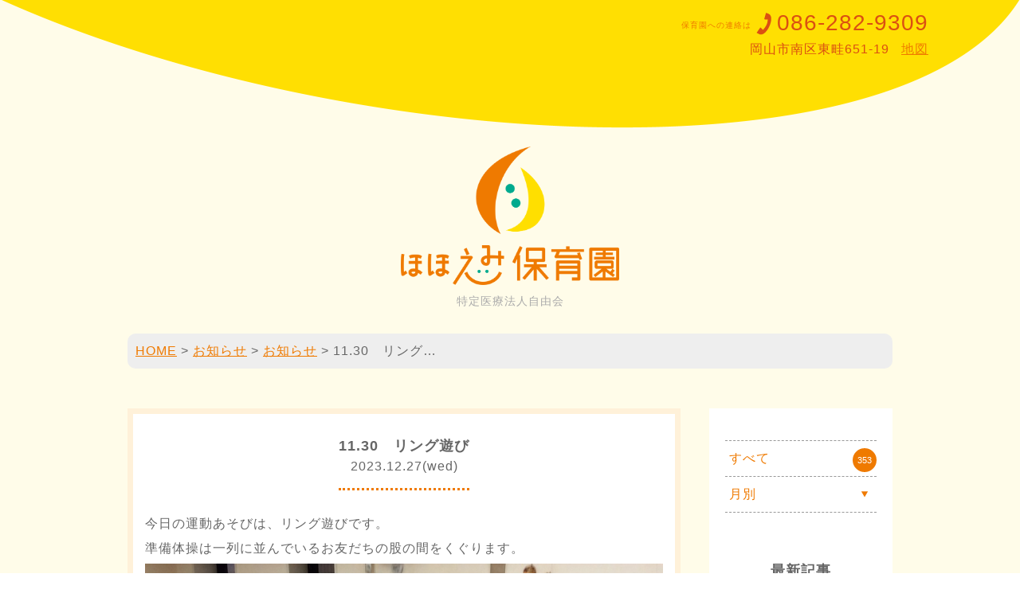

--- FILE ---
content_type: text/html; charset=UTF-8
request_url: https://hoiku.medical-jiyukai.jp/info/2572/
body_size: 6849
content:

<!doctype html>
<html lang="ja"
	prefix="og: https://ogp.me/ns#" >
<head>

<!-- Google tag (gtag.js) -->
<script async src="https://www.googletagmanager.com/gtag/js?id=G-TT24DJWQ29"></script>
<script>
  window.dataLayer = window.dataLayer || [];
  function gtag(){dataLayer.push(arguments);}
  gtag('js', new Date());

  gtag('config', 'G-TT24DJWQ29');
</script>

    <meta charset="UTF-8">
    <meta name="viewport" content="width=device-width">
    <meta http-equiv="x-ua-compatible" content="IE=10">
    <meta http-equiv="X-UA-TextLayoutMetrics" content="gdi">
    
    
    
    <link rel="stylesheet" href="https://hoiku.medical-jiyukai.jp/wp-content/themes/hohoemihoiku/css/normalize.css" />
    <link rel="stylesheet" href="https://hoiku.medical-jiyukai.jp/wp-content/themes/hohoemihoiku/style.css?20160820" />
    <link rel="stylesheet" media="only screen and (min-width: 599px)" href="https://hoiku.medical-jiyukai.jp/wp-content/themes/hohoemihoiku/css/pc.css?20160820" />
    <link rel="shortcut icon" href="https://hoiku.medical-jiyukai.jp/wp-content/themes/hohoemihoiku/favicon.ico" />

            
    
		<!-- All in One SEO 4.1.2.3 -->
		<title>11.30 リング遊び | ほほえみ保育園</title>
		<meta name="description" content="今日の運動あそびは、リング遊びです。 準備体操は一列に並んでいるお友だちの股の間をくぐります。 リング遊びです。 リングを転がします。腕の力・バランス・タイミングを合わせて「それっ！」 縦のリングをくぐり、横のリングをジ […]"/>
		<link rel="canonical" href="https://hoiku.medical-jiyukai.jp/info/2572/" />
		<meta property="og:site_name" content="ほほえみ保育園" />
		<meta property="og:type" content="article" />
		<meta property="og:title" content="11.30 リング遊び | ほほえみ保育園" />
		<meta property="og:description" content="今日の運動あそびは、リング遊びです。 準備体操は一列に並んでいるお友だちの股の間をくぐります。 リング遊びです。 リングを転がします。腕の力・バランス・タイミングを合わせて「それっ！」 縦のリングをくぐり、横のリングをジ […]" />
		<meta property="og:url" content="https://hoiku.medical-jiyukai.jp/info/2572/" />
		<meta property="og:image" content="https://hoiku.medical-jiyukai.jp/wp-content/uploads/2023/12/1-3.jpg" />
		<meta property="og:image:secure_url" content="https://hoiku.medical-jiyukai.jp/wp-content/uploads/2023/12/1-3.jpg" />
		<meta property="og:image:width" content="775" />
		<meta property="og:image:height" content="775" />
		<meta property="article:published_time" content="2023-12-27T06:48:20Z" />
		<meta property="article:modified_time" content="2023-12-27T06:48:21Z" />
		<meta name="twitter:card" content="summary" />
		<meta name="twitter:domain" content="hoiku.medical-jiyukai.jp" />
		<meta name="twitter:title" content="11.30 リング遊び | ほほえみ保育園" />
		<meta name="twitter:description" content="今日の運動あそびは、リング遊びです。 準備体操は一列に並んでいるお友だちの股の間をくぐります。 リング遊びです。 リングを転がします。腕の力・バランス・タイミングを合わせて「それっ！」 縦のリングをくぐり、横のリングをジ […]" />
		<meta name="twitter:image" content="https://hoiku.medical-jiyukai.jp/wp-content/uploads/2023/12/1-3.jpg" />
		<script type="application/ld+json" class="aioseo-schema">
			{"@context":"https:\/\/schema.org","@graph":[{"@type":"WebSite","@id":"https:\/\/hoiku.medical-jiyukai.jp\/#website","url":"https:\/\/hoiku.medical-jiyukai.jp\/","name":"\u307b\u307b\u3048\u307f\u4fdd\u80b2\u5712","description":"\u5ca1\u5c71\u5e02\u5357\u533a\u6771\u7566","publisher":{"@id":"https:\/\/hoiku.medical-jiyukai.jp\/#organization"}},{"@type":"Organization","@id":"https:\/\/hoiku.medical-jiyukai.jp\/#organization","name":"\u307b\u307b\u3048\u307f\u4fdd\u80b2\u5712","url":"https:\/\/hoiku.medical-jiyukai.jp\/"},{"@type":"BreadcrumbList","@id":"https:\/\/hoiku.medical-jiyukai.jp\/info\/2572\/#breadcrumblist","itemListElement":[{"@type":"ListItem","@id":"https:\/\/hoiku.medical-jiyukai.jp\/#listItem","position":"1","item":{"@type":"WebPage","@id":"https:\/\/hoiku.medical-jiyukai.jp\/","name":"\u30db\u30fc\u30e0","description":"\u533b\u7642\u6cd5\u4eba\u81ea\u7531\u4f1a\u304c\u904b\u55b6\u3059\u308b\u4fdd\u80b2\u5712\u3067\u3059\u3002\u533b\u7642\u6cd5\u4eba\u306a\u3089\u3067\u306f\u306e\u533b\u5e2b\u3001\u770b\u8b77\u5e2b\u3001\u7ba1\u7406\u6804\u990a\u58eb\u3001\u5065\u5eb7\u904b\u52d5\u6307\u5c0e\u58eb\u7b49\u306e\u5c02\u9580\u30b9\u30bf\u30c3\u30d5\u3078\u6c17\u8efd\u306b\u76f8\u8ac7\u3067\u304d\u308b\u74b0\u5883\u304c\u6574\u3063\u3066\u3044\u307e\u3059\u3002","url":"https:\/\/hoiku.medical-jiyukai.jp\/"},"nextItem":"https:\/\/hoiku.medical-jiyukai.jp\/info\/#listItem"},{"@type":"ListItem","@id":"https:\/\/hoiku.medical-jiyukai.jp\/info\/#listItem","position":"2","item":{"@type":"WebPage","@id":"https:\/\/hoiku.medical-jiyukai.jp\/info\/","name":"\u304a\u77e5\u3089\u305b","description":"\u4eca\u65e5\u306e\u904b\u52d5\u3042\u305d\u3073\u306f\u3001\u30ea\u30f3\u30b0\u904a\u3073\u3067\u3059\u3002 \u6e96\u5099\u4f53\u64cd\u306f\u4e00\u5217\u306b\u4e26\u3093\u3067\u3044\u308b\u304a\u53cb\u3060\u3061\u306e\u80a1\u306e\u9593\u3092\u304f\u3050\u308a\u307e\u3059\u3002 \u30ea\u30f3\u30b0\u904a\u3073\u3067\u3059\u3002 \u30ea\u30f3\u30b0\u3092\u8ee2\u304c\u3057\u307e\u3059\u3002\u8155\u306e\u529b\u30fb\u30d0\u30e9\u30f3\u30b9\u30fb\u30bf\u30a4\u30df\u30f3\u30b0\u3092\u5408\u308f\u305b\u3066\u300c\u305d\u308c\u3063\uff01\u300d \u7e26\u306e\u30ea\u30f3\u30b0\u3092\u304f\u3050\u308a\u3001\u6a2a\u306e\u30ea\u30f3\u30b0\u3092\u30b8 [\u2026]","url":"https:\/\/hoiku.medical-jiyukai.jp\/info\/"},"previousItem":"https:\/\/hoiku.medical-jiyukai.jp\/#listItem"}]},{"@type":"Person","@id":"https:\/\/hoiku.medical-jiyukai.jp\/author\/takenami\/#author","url":"https:\/\/hoiku.medical-jiyukai.jp\/author\/takenami\/","name":"\u6b66\u5357\u8cb4\u5927"},{"@type":"WebPage","@id":"https:\/\/hoiku.medical-jiyukai.jp\/info\/2572\/#webpage","url":"https:\/\/hoiku.medical-jiyukai.jp\/info\/2572\/","name":"11.30 \u30ea\u30f3\u30b0\u904a\u3073 | \u307b\u307b\u3048\u307f\u4fdd\u80b2\u5712","description":"\u4eca\u65e5\u306e\u904b\u52d5\u3042\u305d\u3073\u306f\u3001\u30ea\u30f3\u30b0\u904a\u3073\u3067\u3059\u3002 \u6e96\u5099\u4f53\u64cd\u306f\u4e00\u5217\u306b\u4e26\u3093\u3067\u3044\u308b\u304a\u53cb\u3060\u3061\u306e\u80a1\u306e\u9593\u3092\u304f\u3050\u308a\u307e\u3059\u3002 \u30ea\u30f3\u30b0\u904a\u3073\u3067\u3059\u3002 \u30ea\u30f3\u30b0\u3092\u8ee2\u304c\u3057\u307e\u3059\u3002\u8155\u306e\u529b\u30fb\u30d0\u30e9\u30f3\u30b9\u30fb\u30bf\u30a4\u30df\u30f3\u30b0\u3092\u5408\u308f\u305b\u3066\u300c\u305d\u308c\u3063\uff01\u300d \u7e26\u306e\u30ea\u30f3\u30b0\u3092\u304f\u3050\u308a\u3001\u6a2a\u306e\u30ea\u30f3\u30b0\u3092\u30b8 [\u2026]","inLanguage":"ja","isPartOf":{"@id":"https:\/\/hoiku.medical-jiyukai.jp\/#website"},"breadcrumb":{"@id":"https:\/\/hoiku.medical-jiyukai.jp\/info\/2572\/#breadcrumblist"},"author":"https:\/\/hoiku.medical-jiyukai.jp\/info\/2572\/#author","creator":"https:\/\/hoiku.medical-jiyukai.jp\/info\/2572\/#author","datePublished":"2023-12-27T06:48:20+09:00","dateModified":"2023-12-27T06:48:21+09:00"},{"@type":"Article","@id":"https:\/\/hoiku.medical-jiyukai.jp\/info\/2572\/#article","name":"11.30 \u30ea\u30f3\u30b0\u904a\u3073 | \u307b\u307b\u3048\u307f\u4fdd\u80b2\u5712","description":"\u4eca\u65e5\u306e\u904b\u52d5\u3042\u305d\u3073\u306f\u3001\u30ea\u30f3\u30b0\u904a\u3073\u3067\u3059\u3002 \u6e96\u5099\u4f53\u64cd\u306f\u4e00\u5217\u306b\u4e26\u3093\u3067\u3044\u308b\u304a\u53cb\u3060\u3061\u306e\u80a1\u306e\u9593\u3092\u304f\u3050\u308a\u307e\u3059\u3002 \u30ea\u30f3\u30b0\u904a\u3073\u3067\u3059\u3002 \u30ea\u30f3\u30b0\u3092\u8ee2\u304c\u3057\u307e\u3059\u3002\u8155\u306e\u529b\u30fb\u30d0\u30e9\u30f3\u30b9\u30fb\u30bf\u30a4\u30df\u30f3\u30b0\u3092\u5408\u308f\u305b\u3066\u300c\u305d\u308c\u3063\uff01\u300d \u7e26\u306e\u30ea\u30f3\u30b0\u3092\u304f\u3050\u308a\u3001\u6a2a\u306e\u30ea\u30f3\u30b0\u3092\u30b8 [\u2026]","headline":"11.30\u3000\u30ea\u30f3\u30b0\u904a\u3073","author":{"@id":"https:\/\/hoiku.medical-jiyukai.jp\/author\/takenami\/#author"},"publisher":{"@id":"https:\/\/hoiku.medical-jiyukai.jp\/#organization"},"datePublished":"2023-12-27T06:48:20+09:00","dateModified":"2023-12-27T06:48:21+09:00","articleSection":"\u304a\u77e5\u3089\u305b","mainEntityOfPage":{"@id":"https:\/\/hoiku.medical-jiyukai.jp\/info\/2572\/#webpage"},"isPartOf":{"@id":"https:\/\/hoiku.medical-jiyukai.jp\/info\/2572\/#webpage"},"image":{"@type":"ImageObject","@id":"https:\/\/hoiku.medical-jiyukai.jp\/#articleImage","url":"https:\/\/hoiku.medical-jiyukai.jp\/wp-content\/uploads\/2023\/12\/1-3.jpg","width":"775","height":"775"}}]}
		</script>
		<script type="text/javascript" >
			window.ga=window.ga||function(){(ga.q=ga.q||[]).push(arguments)};ga.l=+new Date;
			ga('create', "UA-55421283-5", 'auto');
			ga('send', 'pageview');
		</script>
		<script async src="https://www.google-analytics.com/analytics.js"></script>
		<!-- All in One SEO -->

<link rel='dns-prefetch' href='//www.google.com' />
<link rel='dns-prefetch' href='//s.w.org' />
		<script type="text/javascript">
			window._wpemojiSettings = {"baseUrl":"https:\/\/s.w.org\/images\/core\/emoji\/13.0.1\/72x72\/","ext":".png","svgUrl":"https:\/\/s.w.org\/images\/core\/emoji\/13.0.1\/svg\/","svgExt":".svg","source":{"concatemoji":"https:\/\/hoiku.medical-jiyukai.jp\/wp-includes\/js\/wp-emoji-release.min.js?ver=5.7.14"}};
			!function(e,a,t){var n,r,o,i=a.createElement("canvas"),p=i.getContext&&i.getContext("2d");function s(e,t){var a=String.fromCharCode;p.clearRect(0,0,i.width,i.height),p.fillText(a.apply(this,e),0,0);e=i.toDataURL();return p.clearRect(0,0,i.width,i.height),p.fillText(a.apply(this,t),0,0),e===i.toDataURL()}function c(e){var t=a.createElement("script");t.src=e,t.defer=t.type="text/javascript",a.getElementsByTagName("head")[0].appendChild(t)}for(o=Array("flag","emoji"),t.supports={everything:!0,everythingExceptFlag:!0},r=0;r<o.length;r++)t.supports[o[r]]=function(e){if(!p||!p.fillText)return!1;switch(p.textBaseline="top",p.font="600 32px Arial",e){case"flag":return s([127987,65039,8205,9895,65039],[127987,65039,8203,9895,65039])?!1:!s([55356,56826,55356,56819],[55356,56826,8203,55356,56819])&&!s([55356,57332,56128,56423,56128,56418,56128,56421,56128,56430,56128,56423,56128,56447],[55356,57332,8203,56128,56423,8203,56128,56418,8203,56128,56421,8203,56128,56430,8203,56128,56423,8203,56128,56447]);case"emoji":return!s([55357,56424,8205,55356,57212],[55357,56424,8203,55356,57212])}return!1}(o[r]),t.supports.everything=t.supports.everything&&t.supports[o[r]],"flag"!==o[r]&&(t.supports.everythingExceptFlag=t.supports.everythingExceptFlag&&t.supports[o[r]]);t.supports.everythingExceptFlag=t.supports.everythingExceptFlag&&!t.supports.flag,t.DOMReady=!1,t.readyCallback=function(){t.DOMReady=!0},t.supports.everything||(n=function(){t.readyCallback()},a.addEventListener?(a.addEventListener("DOMContentLoaded",n,!1),e.addEventListener("load",n,!1)):(e.attachEvent("onload",n),a.attachEvent("onreadystatechange",function(){"complete"===a.readyState&&t.readyCallback()})),(n=t.source||{}).concatemoji?c(n.concatemoji):n.wpemoji&&n.twemoji&&(c(n.twemoji),c(n.wpemoji)))}(window,document,window._wpemojiSettings);
		</script>
		<style type="text/css">
img.wp-smiley,
img.emoji {
	display: inline !important;
	border: none !important;
	box-shadow: none !important;
	height: 1em !important;
	width: 1em !important;
	margin: 0 .07em !important;
	vertical-align: -0.1em !important;
	background: none !important;
	padding: 0 !important;
}
</style>
	<link rel='stylesheet' id='wp-block-library-css'  href='https://hoiku.medical-jiyukai.jp/wp-includes/css/dist/block-library/style.min.css?ver=5.7.14' type='text/css' media='all' />
<link rel='stylesheet' id='contact-form-7-css'  href='https://hoiku.medical-jiyukai.jp/wp-content/plugins/contact-form-7/includes/css/styles.css?ver=5.4.1' type='text/css' media='all' />
<script type='text/javascript' src='https://hoiku.medical-jiyukai.jp/wp-content/themes/hohoemihoiku/js/jquery-3.0.0.min.js?ver=3.0.0' id='jquery-js'></script>
<script type='text/javascript' src='https://hoiku.medical-jiyukai.jp/wp-content/themes/hohoemihoiku/js/main.js?ver=5.7.14' id='main-js'></script>
<link rel="https://api.w.org/" href="https://hoiku.medical-jiyukai.jp/wp-json/" /><link rel="alternate" type="application/json" href="https://hoiku.medical-jiyukai.jp/wp-json/wp/v2/posts/2572" /><link rel="EditURI" type="application/rsd+xml" title="RSD" href="https://hoiku.medical-jiyukai.jp/xmlrpc.php?rsd" />
<link rel="wlwmanifest" type="application/wlwmanifest+xml" href="https://hoiku.medical-jiyukai.jp/wp-includes/wlwmanifest.xml" /> 
<link rel='shortlink' href='https://hoiku.medical-jiyukai.jp/?p=2572' />
<link rel="alternate" type="application/json+oembed" href="https://hoiku.medical-jiyukai.jp/wp-json/oembed/1.0/embed?url=https%3A%2F%2Fhoiku.medical-jiyukai.jp%2Finfo%2F2572%2F" />
<link rel="alternate" type="text/xml+oembed" href="https://hoiku.medical-jiyukai.jp/wp-json/oembed/1.0/embed?url=https%3A%2F%2Fhoiku.medical-jiyukai.jp%2Finfo%2F2572%2F&#038;format=xml" />

    <script src="https://code.createjs.com/createjs-2015.11.26.min.js"></script>
    <!--script src="//cdnjs.cloudflare.com/ajax/libs/velocity/1.2.2/velocity.min.js"></script-->
    
    <script type="text/javascript" src="//webfont.fontplus.jp/accessor/script/fontplus.js?i1zDHievhTM%3D&aa=1&ab=2" charset="utf-8"></script>

</head>

<body class="blog">

    <header id="top">

        <div id="header_top" class="wf1">
            <div><span>保育園への連絡は</span>
<div class="tel_icon"><img src="https://hoiku.medical-jiyukai.jp/wp-content/themes/hohoemihoiku/images/icon_tel.svg" alt="電話番号" /></div>
<span class="wf1 tel_number" data-tel="0862829309">086-282-9309</span><br /> <span class="add">岡山市南区東畦651-19</span> <a class="pagelink" href="#access">地図</a></div>        </div>
        <div id="header-bottom"></div>
        <div id="header_contents">
            <h1 id="logo"><a href="https://hoiku.medical-jiyukai.jp/"><img src="https://hoiku.medical-jiyukai.jp/wp-content/themes/hohoemihoiku/images/logo.png" alt=""></a><span class="wf1">特定医療法人自由会</span></h1>            
        </div>
        
    </header>


	<div id="content">
		<div class="container">

			<div class="breadcrumbs">
              <!-- Breadcrumb NavXT 6.6.0 -->
<span property="itemListElement" typeof="ListItem"><a property="item" typeof="WebPage" title="ほほえみ保育園へ移動" href="https://hoiku.medical-jiyukai.jp" class="home"><span property="name">HOME</span></a><meta property="position" content="1"></span> &gt; <span property="itemListElement" typeof="ListItem"><a property="item" typeof="WebPage" title="お知らせへ移動" href="https://hoiku.medical-jiyukai.jp/blog/" class="post-root post post-post"><span property="name">お知らせ</span></a><meta property="position" content="2"></span> &gt; <span property="itemListElement" typeof="ListItem"><a property="item" typeof="WebPage" title="お知らせのカテゴリーアーカイブへ移動" href="https://hoiku.medical-jiyukai.jp/category/info/" class="taxonomy category"><span property="name">お知らせ</span></a><meta property="position" content="3"></span> &gt; <span property="itemListElement" typeof="ListItem"><span property="name">11.30　リング&hellip;</span><meta property="position" content="4"></span>            </div>

			<section id="content_area">

				
						<article class="blog_kiji">
							<div class="kiji_title">
								<h1>11.30　リング遊び</h1>
								<time datetime="2023-12-27">2023.12.27<span class="youbi">(wed)</span></time>
							</div>
							<div>
								
<p>今日の運動あそびは、リング遊びです。</p>



<p>準備体操は一列に並んでいるお友だちの股の間をくぐります。</p>



<figure class="wp-block-image size-large"><img loading="lazy" width="775" height="775" src="https://hoiku.medical-jiyukai.jp/wp-content/uploads/2023/12/1-3.jpg" alt="" class="wp-image-2573" srcset="https://hoiku.medical-jiyukai.jp/wp-content/uploads/2023/12/1-3.jpg 775w, https://hoiku.medical-jiyukai.jp/wp-content/uploads/2023/12/1-3-300x300.jpg 300w, https://hoiku.medical-jiyukai.jp/wp-content/uploads/2023/12/1-3-150x150.jpg 150w, https://hoiku.medical-jiyukai.jp/wp-content/uploads/2023/12/1-3-768x768.jpg 768w" sizes="(max-width: 775px) 100vw, 775px" /></figure>



<p>リング遊びです。</p>



<p>リングを転がします。腕の力・バランス・タイミングを合わせて「それっ！」</p>



<figure class="wp-block-image size-large"><img loading="lazy" width="775" height="775" src="https://hoiku.medical-jiyukai.jp/wp-content/uploads/2023/12/2-3.jpg" alt="" class="wp-image-2574" srcset="https://hoiku.medical-jiyukai.jp/wp-content/uploads/2023/12/2-3.jpg 775w, https://hoiku.medical-jiyukai.jp/wp-content/uploads/2023/12/2-3-300x300.jpg 300w, https://hoiku.medical-jiyukai.jp/wp-content/uploads/2023/12/2-3-150x150.jpg 150w, https://hoiku.medical-jiyukai.jp/wp-content/uploads/2023/12/2-3-768x768.jpg 768w" sizes="(max-width: 775px) 100vw, 775px" /></figure>



<p>縦のリングをくぐり、横のリングをジャンプします。</p>



<figure class="wp-block-image size-large"><img loading="lazy" width="1024" height="765" src="https://hoiku.medical-jiyukai.jp/wp-content/uploads/2023/12/3-3-1024x765.jpg" alt="" class="wp-image-2575" srcset="https://hoiku.medical-jiyukai.jp/wp-content/uploads/2023/12/3-3-1024x765.jpg 1024w, https://hoiku.medical-jiyukai.jp/wp-content/uploads/2023/12/3-3-300x224.jpg 300w, https://hoiku.medical-jiyukai.jp/wp-content/uploads/2023/12/3-3-768x574.jpg 768w, https://hoiku.medical-jiyukai.jp/wp-content/uploads/2023/12/3-3.jpg 1037w" sizes="(max-width: 1024px) 100vw, 1024px" /></figure>



<p>最後は色とりゲームをしたよ。</p>



<p>「赤・白・青・黄・緑」先生が言った色のリングに入ります。</p>



<figure class="wp-block-image size-large"><img loading="lazy" width="1024" height="765" src="https://hoiku.medical-jiyukai.jp/wp-content/uploads/2023/12/4-3-1024x765.jpg" alt="" class="wp-image-2576" srcset="https://hoiku.medical-jiyukai.jp/wp-content/uploads/2023/12/4-3-1024x765.jpg 1024w, https://hoiku.medical-jiyukai.jp/wp-content/uploads/2023/12/4-3-300x224.jpg 300w, https://hoiku.medical-jiyukai.jp/wp-content/uploads/2023/12/4-3-768x574.jpg 768w, https://hoiku.medical-jiyukai.jp/wp-content/uploads/2023/12/4-3.jpg 1037w" sizes="(max-width: 1024px) 100vw, 1024px" /></figure>



<figure class="wp-block-image size-large"><img loading="lazy" width="1024" height="765" src="https://hoiku.medical-jiyukai.jp/wp-content/uploads/2023/12/5-3-1024x765.jpg" alt="" class="wp-image-2577" srcset="https://hoiku.medical-jiyukai.jp/wp-content/uploads/2023/12/5-3-1024x765.jpg 1024w, https://hoiku.medical-jiyukai.jp/wp-content/uploads/2023/12/5-3-300x224.jpg 300w, https://hoiku.medical-jiyukai.jp/wp-content/uploads/2023/12/5-3-768x574.jpg 768w, https://hoiku.medical-jiyukai.jp/wp-content/uploads/2023/12/5-3.jpg 1037w" sizes="(max-width: 1024px) 100vw, 1024px" /></figure>



<p>0歳児のお友だちもリングをくぐって遊びました。</p>



<figure class="wp-block-image size-large"><img loading="lazy" width="1024" height="765" src="https://hoiku.medical-jiyukai.jp/wp-content/uploads/2023/12/6-1-1024x765.jpg" alt="" class="wp-image-2578" srcset="https://hoiku.medical-jiyukai.jp/wp-content/uploads/2023/12/6-1-1024x765.jpg 1024w, https://hoiku.medical-jiyukai.jp/wp-content/uploads/2023/12/6-1-300x224.jpg 300w, https://hoiku.medical-jiyukai.jp/wp-content/uploads/2023/12/6-1-768x574.jpg 768w, https://hoiku.medical-jiyukai.jp/wp-content/uploads/2023/12/6-1.jpg 1037w" sizes="(max-width: 1024px) 100vw, 1024px" /></figure>



<p>子どもたちは考え、体を動かし繰り返しチャレンジして遊ぶことができました。</p>
							</div>
						</article>

						<div id="kanren_blog">

															<div class="wrap_next">
									<span>＜ 新しい記事</span>
									<a href="https://hoiku.medical-jiyukai.jp/info/2580/">
										<article>
											<h1>12.11　集団あそび</h1>
										</article>
									</a>
								</div>
															<div class="wrap_prev">
									<span>古い記事 ＞</span>
									<a href="https://hoiku.medical-jiyukai.jp/info/2564/">
										<article>
											<h1>R5.11.28保育参加</h1>
										</article>
									</a>
								</div>
													</div>

					
			</section>

			
		<div class="blog_nav">
			<ul>
                <li><a href="https://hoiku.medical-jiyukai.jp/blog/">すべて<span class="kijinum">353</span></a></li>
                <li>
                    <a href="" class="nengetsu">月別
                        <span class="icon-arrow-down2" style="display: inline-block;"></span>
                        <span class="icon-arrow-up2" style="display: none;"></span>
                    </a>
                    <ul class="nengetsu_list">
                        	<li><a href='https://hoiku.medical-jiyukai.jp/date/2026/01/'>2026年1月</a></li>
	<li><a href='https://hoiku.medical-jiyukai.jp/date/2025/12/'>2025年12月</a></li>
	<li><a href='https://hoiku.medical-jiyukai.jp/date/2025/11/'>2025年11月</a></li>
	<li><a href='https://hoiku.medical-jiyukai.jp/date/2025/10/'>2025年10月</a></li>
	<li><a href='https://hoiku.medical-jiyukai.jp/date/2025/09/'>2025年9月</a></li>
	<li><a href='https://hoiku.medical-jiyukai.jp/date/2025/08/'>2025年8月</a></li>
	<li><a href='https://hoiku.medical-jiyukai.jp/date/2025/07/'>2025年7月</a></li>
	<li><a href='https://hoiku.medical-jiyukai.jp/date/2025/06/'>2025年6月</a></li>
	<li><a href='https://hoiku.medical-jiyukai.jp/date/2025/05/'>2025年5月</a></li>
	<li><a href='https://hoiku.medical-jiyukai.jp/date/2025/04/'>2025年4月</a></li>
	<li><a href='https://hoiku.medical-jiyukai.jp/date/2025/02/'>2025年2月</a></li>
	<li><a href='https://hoiku.medical-jiyukai.jp/date/2025/01/'>2025年1月</a></li>
	<li><a href='https://hoiku.medical-jiyukai.jp/date/2024/12/'>2024年12月</a></li>
	<li><a href='https://hoiku.medical-jiyukai.jp/date/2024/11/'>2024年11月</a></li>
	<li><a href='https://hoiku.medical-jiyukai.jp/date/2024/10/'>2024年10月</a></li>
	<li><a href='https://hoiku.medical-jiyukai.jp/date/2024/09/'>2024年9月</a></li>
	<li><a href='https://hoiku.medical-jiyukai.jp/date/2024/08/'>2024年8月</a></li>
	<li><a href='https://hoiku.medical-jiyukai.jp/date/2024/07/'>2024年7月</a></li>
	<li><a href='https://hoiku.medical-jiyukai.jp/date/2024/06/'>2024年6月</a></li>
	<li><a href='https://hoiku.medical-jiyukai.jp/date/2024/05/'>2024年5月</a></li>
	<li><a href='https://hoiku.medical-jiyukai.jp/date/2024/04/'>2024年4月</a></li>
	<li><a href='https://hoiku.medical-jiyukai.jp/date/2024/03/'>2024年3月</a></li>
	<li><a href='https://hoiku.medical-jiyukai.jp/date/2024/02/'>2024年2月</a></li>
	<li><a href='https://hoiku.medical-jiyukai.jp/date/2024/01/'>2024年1月</a></li>
	<li><a href='https://hoiku.medical-jiyukai.jp/date/2023/12/'>2023年12月</a></li>
	<li><a href='https://hoiku.medical-jiyukai.jp/date/2023/11/'>2023年11月</a></li>
	<li><a href='https://hoiku.medical-jiyukai.jp/date/2023/10/'>2023年10月</a></li>
	<li><a href='https://hoiku.medical-jiyukai.jp/date/2023/09/'>2023年9月</a></li>
	<li><a href='https://hoiku.medical-jiyukai.jp/date/2023/08/'>2023年8月</a></li>
	<li><a href='https://hoiku.medical-jiyukai.jp/date/2023/07/'>2023年7月</a></li>
	<li><a href='https://hoiku.medical-jiyukai.jp/date/2023/05/'>2023年5月</a></li>
	<li><a href='https://hoiku.medical-jiyukai.jp/date/2023/04/'>2023年4月</a></li>
	<li><a href='https://hoiku.medical-jiyukai.jp/date/2023/03/'>2023年3月</a></li>
	<li><a href='https://hoiku.medical-jiyukai.jp/date/2023/02/'>2023年2月</a></li>
	<li><a href='https://hoiku.medical-jiyukai.jp/date/2022/12/'>2022年12月</a></li>
	<li><a href='https://hoiku.medical-jiyukai.jp/date/2022/11/'>2022年11月</a></li>
	<li><a href='https://hoiku.medical-jiyukai.jp/date/2022/10/'>2022年10月</a></li>
	<li><a href='https://hoiku.medical-jiyukai.jp/date/2022/08/'>2022年8月</a></li>
	<li><a href='https://hoiku.medical-jiyukai.jp/date/2022/07/'>2022年7月</a></li>
	<li><a href='https://hoiku.medical-jiyukai.jp/date/2022/06/'>2022年6月</a></li>
	<li><a href='https://hoiku.medical-jiyukai.jp/date/2022/05/'>2022年5月</a></li>
	<li><a href='https://hoiku.medical-jiyukai.jp/date/2022/04/'>2022年4月</a></li>
	<li><a href='https://hoiku.medical-jiyukai.jp/date/2022/02/'>2022年2月</a></li>
	<li><a href='https://hoiku.medical-jiyukai.jp/date/2022/01/'>2022年1月</a></li>
	<li><a href='https://hoiku.medical-jiyukai.jp/date/2021/12/'>2021年12月</a></li>
	<li><a href='https://hoiku.medical-jiyukai.jp/date/2021/11/'>2021年11月</a></li>
	<li><a href='https://hoiku.medical-jiyukai.jp/date/2021/10/'>2021年10月</a></li>
	<li><a href='https://hoiku.medical-jiyukai.jp/date/2021/09/'>2021年9月</a></li>
	<li><a href='https://hoiku.medical-jiyukai.jp/date/2021/08/'>2021年8月</a></li>
	<li><a href='https://hoiku.medical-jiyukai.jp/date/2021/07/'>2021年7月</a></li>
	<li><a href='https://hoiku.medical-jiyukai.jp/date/2021/05/'>2021年5月</a></li>
	<li><a href='https://hoiku.medical-jiyukai.jp/date/2021/04/'>2021年4月</a></li>
	<li><a href='https://hoiku.medical-jiyukai.jp/date/2021/03/'>2021年3月</a></li>
	<li><a href='https://hoiku.medical-jiyukai.jp/date/2021/02/'>2021年2月</a></li>
	<li><a href='https://hoiku.medical-jiyukai.jp/date/2021/01/'>2021年1月</a></li>
	<li><a href='https://hoiku.medical-jiyukai.jp/date/2020/12/'>2020年12月</a></li>
	<li><a href='https://hoiku.medical-jiyukai.jp/date/2020/11/'>2020年11月</a></li>
	<li><a href='https://hoiku.medical-jiyukai.jp/date/2020/10/'>2020年10月</a></li>
	<li><a href='https://hoiku.medical-jiyukai.jp/date/2020/09/'>2020年9月</a></li>
	<li><a href='https://hoiku.medical-jiyukai.jp/date/2020/08/'>2020年8月</a></li>
	<li><a href='https://hoiku.medical-jiyukai.jp/date/2020/07/'>2020年7月</a></li>
	<li><a href='https://hoiku.medical-jiyukai.jp/date/2020/04/'>2020年4月</a></li>
	<li><a href='https://hoiku.medical-jiyukai.jp/date/2020/03/'>2020年3月</a></li>
	<li><a href='https://hoiku.medical-jiyukai.jp/date/2020/02/'>2020年2月</a></li>
	<li><a href='https://hoiku.medical-jiyukai.jp/date/2020/01/'>2020年1月</a></li>
	<li><a href='https://hoiku.medical-jiyukai.jp/date/2019/11/'>2019年11月</a></li>
	<li><a href='https://hoiku.medical-jiyukai.jp/date/2019/10/'>2019年10月</a></li>
	<li><a href='https://hoiku.medical-jiyukai.jp/date/2019/09/'>2019年9月</a></li>
	<li><a href='https://hoiku.medical-jiyukai.jp/date/2019/08/'>2019年8月</a></li>
	<li><a href='https://hoiku.medical-jiyukai.jp/date/2019/07/'>2019年7月</a></li>
	<li><a href='https://hoiku.medical-jiyukai.jp/date/2019/06/'>2019年6月</a></li>
	<li><a href='https://hoiku.medical-jiyukai.jp/date/2019/05/'>2019年5月</a></li>
	<li><a href='https://hoiku.medical-jiyukai.jp/date/2019/04/'>2019年4月</a></li>
	<li><a href='https://hoiku.medical-jiyukai.jp/date/2019/03/'>2019年3月</a></li>
	<li><a href='https://hoiku.medical-jiyukai.jp/date/2019/02/'>2019年2月</a></li>
	<li><a href='https://hoiku.medical-jiyukai.jp/date/2018/12/'>2018年12月</a></li>
	<li><a href='https://hoiku.medical-jiyukai.jp/date/2018/11/'>2018年11月</a></li>
	<li><a href='https://hoiku.medical-jiyukai.jp/date/2018/10/'>2018年10月</a></li>
	<li><a href='https://hoiku.medical-jiyukai.jp/date/2018/08/'>2018年8月</a></li>
	<li><a href='https://hoiku.medical-jiyukai.jp/date/2018/07/'>2018年7月</a></li>
	<li><a href='https://hoiku.medical-jiyukai.jp/date/2018/05/'>2018年5月</a></li>
	<li><a href='https://hoiku.medical-jiyukai.jp/date/2018/04/'>2018年4月</a></li>
	<li><a href='https://hoiku.medical-jiyukai.jp/date/2018/03/'>2018年3月</a></li>
	<li><a href='https://hoiku.medical-jiyukai.jp/date/2018/01/'>2018年1月</a></li>
	<li><a href='https://hoiku.medical-jiyukai.jp/date/2017/12/'>2017年12月</a></li>
	<li><a href='https://hoiku.medical-jiyukai.jp/date/2017/11/'>2017年11月</a></li>
	<li><a href='https://hoiku.medical-jiyukai.jp/date/2017/10/'>2017年10月</a></li>
	<li><a href='https://hoiku.medical-jiyukai.jp/date/2017/09/'>2017年9月</a></li>
	<li><a href='https://hoiku.medical-jiyukai.jp/date/2017/08/'>2017年8月</a></li>
	<li><a href='https://hoiku.medical-jiyukai.jp/date/2017/07/'>2017年7月</a></li>
	<li><a href='https://hoiku.medical-jiyukai.jp/date/2017/06/'>2017年6月</a></li>
	<li><a href='https://hoiku.medical-jiyukai.jp/date/2017/05/'>2017年5月</a></li>
	<li><a href='https://hoiku.medical-jiyukai.jp/date/2017/04/'>2017年4月</a></li>
	<li><a href='https://hoiku.medical-jiyukai.jp/date/2017/03/'>2017年3月</a></li>
	<li><a href='https://hoiku.medical-jiyukai.jp/date/2017/02/'>2017年2月</a></li>
	<li><a href='https://hoiku.medical-jiyukai.jp/date/2017/01/'>2017年1月</a></li>
	<li><a href='https://hoiku.medical-jiyukai.jp/date/2016/12/'>2016年12月</a></li>
	<li><a href='https://hoiku.medical-jiyukai.jp/date/2016/11/'>2016年11月</a></li>
	<li><a href='https://hoiku.medical-jiyukai.jp/date/2016/09/'>2016年9月</a></li>
	<li><a href='https://hoiku.medical-jiyukai.jp/date/2016/08/'>2016年8月</a></li>
                    </ul>
                </li>
            </ul>

			
				<h2 class="saishin">最新記事</h2>
				<ul class="saishin_list">
											<li><a href="https://hoiku.medical-jiyukai.jp/info/3312/">2026.1.6<br>R7.12.24　クリスマスお楽しみ会</a></li>
											<li><a href="https://hoiku.medical-jiyukai.jp/info/3296/">2026.1.6<br>R7.12.19 保育参加</a></li>
											<li><a href="https://hoiku.medical-jiyukai.jp/info/3288/">2026.1.6<br>R7.12.15　保育参加</a></li>
											<li><a href="https://hoiku.medical-jiyukai.jp/info/3279/">2026.1.6<br>R7.12.12 絵本読み聞かせ</a></li>
											<li><a href="https://hoiku.medical-jiyukai.jp/info/3267/">2025.12.2<br>R7.11.18　チューリップの球根を植えたよ</a></li>
									</ul>
			
		</div>


		</div>
	</div>



	<footer>
		<div class="kugiri_img"></div>
		<p class="copyright">copyright 2016 <a href="http://medical-jiyukai.jp/" target="_blank">特定医療法人自由会</a>, All rights reserved.</p>
	</footer>

	<script type='text/javascript' src='https://hoiku.medical-jiyukai.jp/wp-includes/js/dist/vendor/wp-polyfill.min.js?ver=7.4.4' id='wp-polyfill-js'></script>
<script type='text/javascript' id='wp-polyfill-js-after'>
( 'fetch' in window ) || document.write( '<script src="https://hoiku.medical-jiyukai.jp/wp-includes/js/dist/vendor/wp-polyfill-fetch.min.js?ver=3.0.0"></scr' + 'ipt>' );( document.contains ) || document.write( '<script src="https://hoiku.medical-jiyukai.jp/wp-includes/js/dist/vendor/wp-polyfill-node-contains.min.js?ver=3.42.0"></scr' + 'ipt>' );( window.DOMRect ) || document.write( '<script src="https://hoiku.medical-jiyukai.jp/wp-includes/js/dist/vendor/wp-polyfill-dom-rect.min.js?ver=3.42.0"></scr' + 'ipt>' );( window.URL && window.URL.prototype && window.URLSearchParams ) || document.write( '<script src="https://hoiku.medical-jiyukai.jp/wp-includes/js/dist/vendor/wp-polyfill-url.min.js?ver=3.6.4"></scr' + 'ipt>' );( window.FormData && window.FormData.prototype.keys ) || document.write( '<script src="https://hoiku.medical-jiyukai.jp/wp-includes/js/dist/vendor/wp-polyfill-formdata.min.js?ver=3.0.12"></scr' + 'ipt>' );( Element.prototype.matches && Element.prototype.closest ) || document.write( '<script src="https://hoiku.medical-jiyukai.jp/wp-includes/js/dist/vendor/wp-polyfill-element-closest.min.js?ver=2.0.2"></scr' + 'ipt>' );( 'objectFit' in document.documentElement.style ) || document.write( '<script src="https://hoiku.medical-jiyukai.jp/wp-includes/js/dist/vendor/wp-polyfill-object-fit.min.js?ver=2.3.4"></scr' + 'ipt>' );
</script>
<script type='text/javascript' id='contact-form-7-js-extra'>
/* <![CDATA[ */
var wpcf7 = {"api":{"root":"https:\/\/hoiku.medical-jiyukai.jp\/wp-json\/","namespace":"contact-form-7\/v1"}};
/* ]]> */
</script>
<script type='text/javascript' src='https://hoiku.medical-jiyukai.jp/wp-content/plugins/contact-form-7/includes/js/index.js?ver=5.4.1' id='contact-form-7-js'></script>
<script type='text/javascript' src='https://www.google.com/recaptcha/api.js?render=6LdCV7IUAAAAAAj7BI8HOsP18FVzhDGe22BlOee8&#038;ver=3.0' id='google-recaptcha-js'></script>
<script type='text/javascript' id='wpcf7-recaptcha-js-extra'>
/* <![CDATA[ */
var wpcf7_recaptcha = {"sitekey":"6LdCV7IUAAAAAAj7BI8HOsP18FVzhDGe22BlOee8","actions":{"homepage":"homepage","contactform":"contactform"}};
/* ]]> */
</script>
<script type='text/javascript' src='https://hoiku.medical-jiyukai.jp/wp-content/plugins/contact-form-7/modules/recaptcha/index.js?ver=5.4.1' id='wpcf7-recaptcha-js'></script>
<script type='text/javascript' src='https://hoiku.medical-jiyukai.jp/wp-includes/js/wp-embed.min.js?ver=5.7.14' id='wp-embed-js'></script>

</body>
</html>



--- FILE ---
content_type: text/html; charset=utf-8
request_url: https://www.google.com/recaptcha/api2/anchor?ar=1&k=6LdCV7IUAAAAAAj7BI8HOsP18FVzhDGe22BlOee8&co=aHR0cHM6Ly9ob2lrdS5tZWRpY2FsLWppeXVrYWkuanA6NDQz&hl=en&v=PoyoqOPhxBO7pBk68S4YbpHZ&size=invisible&anchor-ms=20000&execute-ms=30000&cb=uzao58gtfbvo
body_size: 48764
content:
<!DOCTYPE HTML><html dir="ltr" lang="en"><head><meta http-equiv="Content-Type" content="text/html; charset=UTF-8">
<meta http-equiv="X-UA-Compatible" content="IE=edge">
<title>reCAPTCHA</title>
<style type="text/css">
/* cyrillic-ext */
@font-face {
  font-family: 'Roboto';
  font-style: normal;
  font-weight: 400;
  font-stretch: 100%;
  src: url(//fonts.gstatic.com/s/roboto/v48/KFO7CnqEu92Fr1ME7kSn66aGLdTylUAMa3GUBHMdazTgWw.woff2) format('woff2');
  unicode-range: U+0460-052F, U+1C80-1C8A, U+20B4, U+2DE0-2DFF, U+A640-A69F, U+FE2E-FE2F;
}
/* cyrillic */
@font-face {
  font-family: 'Roboto';
  font-style: normal;
  font-weight: 400;
  font-stretch: 100%;
  src: url(//fonts.gstatic.com/s/roboto/v48/KFO7CnqEu92Fr1ME7kSn66aGLdTylUAMa3iUBHMdazTgWw.woff2) format('woff2');
  unicode-range: U+0301, U+0400-045F, U+0490-0491, U+04B0-04B1, U+2116;
}
/* greek-ext */
@font-face {
  font-family: 'Roboto';
  font-style: normal;
  font-weight: 400;
  font-stretch: 100%;
  src: url(//fonts.gstatic.com/s/roboto/v48/KFO7CnqEu92Fr1ME7kSn66aGLdTylUAMa3CUBHMdazTgWw.woff2) format('woff2');
  unicode-range: U+1F00-1FFF;
}
/* greek */
@font-face {
  font-family: 'Roboto';
  font-style: normal;
  font-weight: 400;
  font-stretch: 100%;
  src: url(//fonts.gstatic.com/s/roboto/v48/KFO7CnqEu92Fr1ME7kSn66aGLdTylUAMa3-UBHMdazTgWw.woff2) format('woff2');
  unicode-range: U+0370-0377, U+037A-037F, U+0384-038A, U+038C, U+038E-03A1, U+03A3-03FF;
}
/* math */
@font-face {
  font-family: 'Roboto';
  font-style: normal;
  font-weight: 400;
  font-stretch: 100%;
  src: url(//fonts.gstatic.com/s/roboto/v48/KFO7CnqEu92Fr1ME7kSn66aGLdTylUAMawCUBHMdazTgWw.woff2) format('woff2');
  unicode-range: U+0302-0303, U+0305, U+0307-0308, U+0310, U+0312, U+0315, U+031A, U+0326-0327, U+032C, U+032F-0330, U+0332-0333, U+0338, U+033A, U+0346, U+034D, U+0391-03A1, U+03A3-03A9, U+03B1-03C9, U+03D1, U+03D5-03D6, U+03F0-03F1, U+03F4-03F5, U+2016-2017, U+2034-2038, U+203C, U+2040, U+2043, U+2047, U+2050, U+2057, U+205F, U+2070-2071, U+2074-208E, U+2090-209C, U+20D0-20DC, U+20E1, U+20E5-20EF, U+2100-2112, U+2114-2115, U+2117-2121, U+2123-214F, U+2190, U+2192, U+2194-21AE, U+21B0-21E5, U+21F1-21F2, U+21F4-2211, U+2213-2214, U+2216-22FF, U+2308-230B, U+2310, U+2319, U+231C-2321, U+2336-237A, U+237C, U+2395, U+239B-23B7, U+23D0, U+23DC-23E1, U+2474-2475, U+25AF, U+25B3, U+25B7, U+25BD, U+25C1, U+25CA, U+25CC, U+25FB, U+266D-266F, U+27C0-27FF, U+2900-2AFF, U+2B0E-2B11, U+2B30-2B4C, U+2BFE, U+3030, U+FF5B, U+FF5D, U+1D400-1D7FF, U+1EE00-1EEFF;
}
/* symbols */
@font-face {
  font-family: 'Roboto';
  font-style: normal;
  font-weight: 400;
  font-stretch: 100%;
  src: url(//fonts.gstatic.com/s/roboto/v48/KFO7CnqEu92Fr1ME7kSn66aGLdTylUAMaxKUBHMdazTgWw.woff2) format('woff2');
  unicode-range: U+0001-000C, U+000E-001F, U+007F-009F, U+20DD-20E0, U+20E2-20E4, U+2150-218F, U+2190, U+2192, U+2194-2199, U+21AF, U+21E6-21F0, U+21F3, U+2218-2219, U+2299, U+22C4-22C6, U+2300-243F, U+2440-244A, U+2460-24FF, U+25A0-27BF, U+2800-28FF, U+2921-2922, U+2981, U+29BF, U+29EB, U+2B00-2BFF, U+4DC0-4DFF, U+FFF9-FFFB, U+10140-1018E, U+10190-1019C, U+101A0, U+101D0-101FD, U+102E0-102FB, U+10E60-10E7E, U+1D2C0-1D2D3, U+1D2E0-1D37F, U+1F000-1F0FF, U+1F100-1F1AD, U+1F1E6-1F1FF, U+1F30D-1F30F, U+1F315, U+1F31C, U+1F31E, U+1F320-1F32C, U+1F336, U+1F378, U+1F37D, U+1F382, U+1F393-1F39F, U+1F3A7-1F3A8, U+1F3AC-1F3AF, U+1F3C2, U+1F3C4-1F3C6, U+1F3CA-1F3CE, U+1F3D4-1F3E0, U+1F3ED, U+1F3F1-1F3F3, U+1F3F5-1F3F7, U+1F408, U+1F415, U+1F41F, U+1F426, U+1F43F, U+1F441-1F442, U+1F444, U+1F446-1F449, U+1F44C-1F44E, U+1F453, U+1F46A, U+1F47D, U+1F4A3, U+1F4B0, U+1F4B3, U+1F4B9, U+1F4BB, U+1F4BF, U+1F4C8-1F4CB, U+1F4D6, U+1F4DA, U+1F4DF, U+1F4E3-1F4E6, U+1F4EA-1F4ED, U+1F4F7, U+1F4F9-1F4FB, U+1F4FD-1F4FE, U+1F503, U+1F507-1F50B, U+1F50D, U+1F512-1F513, U+1F53E-1F54A, U+1F54F-1F5FA, U+1F610, U+1F650-1F67F, U+1F687, U+1F68D, U+1F691, U+1F694, U+1F698, U+1F6AD, U+1F6B2, U+1F6B9-1F6BA, U+1F6BC, U+1F6C6-1F6CF, U+1F6D3-1F6D7, U+1F6E0-1F6EA, U+1F6F0-1F6F3, U+1F6F7-1F6FC, U+1F700-1F7FF, U+1F800-1F80B, U+1F810-1F847, U+1F850-1F859, U+1F860-1F887, U+1F890-1F8AD, U+1F8B0-1F8BB, U+1F8C0-1F8C1, U+1F900-1F90B, U+1F93B, U+1F946, U+1F984, U+1F996, U+1F9E9, U+1FA00-1FA6F, U+1FA70-1FA7C, U+1FA80-1FA89, U+1FA8F-1FAC6, U+1FACE-1FADC, U+1FADF-1FAE9, U+1FAF0-1FAF8, U+1FB00-1FBFF;
}
/* vietnamese */
@font-face {
  font-family: 'Roboto';
  font-style: normal;
  font-weight: 400;
  font-stretch: 100%;
  src: url(//fonts.gstatic.com/s/roboto/v48/KFO7CnqEu92Fr1ME7kSn66aGLdTylUAMa3OUBHMdazTgWw.woff2) format('woff2');
  unicode-range: U+0102-0103, U+0110-0111, U+0128-0129, U+0168-0169, U+01A0-01A1, U+01AF-01B0, U+0300-0301, U+0303-0304, U+0308-0309, U+0323, U+0329, U+1EA0-1EF9, U+20AB;
}
/* latin-ext */
@font-face {
  font-family: 'Roboto';
  font-style: normal;
  font-weight: 400;
  font-stretch: 100%;
  src: url(//fonts.gstatic.com/s/roboto/v48/KFO7CnqEu92Fr1ME7kSn66aGLdTylUAMa3KUBHMdazTgWw.woff2) format('woff2');
  unicode-range: U+0100-02BA, U+02BD-02C5, U+02C7-02CC, U+02CE-02D7, U+02DD-02FF, U+0304, U+0308, U+0329, U+1D00-1DBF, U+1E00-1E9F, U+1EF2-1EFF, U+2020, U+20A0-20AB, U+20AD-20C0, U+2113, U+2C60-2C7F, U+A720-A7FF;
}
/* latin */
@font-face {
  font-family: 'Roboto';
  font-style: normal;
  font-weight: 400;
  font-stretch: 100%;
  src: url(//fonts.gstatic.com/s/roboto/v48/KFO7CnqEu92Fr1ME7kSn66aGLdTylUAMa3yUBHMdazQ.woff2) format('woff2');
  unicode-range: U+0000-00FF, U+0131, U+0152-0153, U+02BB-02BC, U+02C6, U+02DA, U+02DC, U+0304, U+0308, U+0329, U+2000-206F, U+20AC, U+2122, U+2191, U+2193, U+2212, U+2215, U+FEFF, U+FFFD;
}
/* cyrillic-ext */
@font-face {
  font-family: 'Roboto';
  font-style: normal;
  font-weight: 500;
  font-stretch: 100%;
  src: url(//fonts.gstatic.com/s/roboto/v48/KFO7CnqEu92Fr1ME7kSn66aGLdTylUAMa3GUBHMdazTgWw.woff2) format('woff2');
  unicode-range: U+0460-052F, U+1C80-1C8A, U+20B4, U+2DE0-2DFF, U+A640-A69F, U+FE2E-FE2F;
}
/* cyrillic */
@font-face {
  font-family: 'Roboto';
  font-style: normal;
  font-weight: 500;
  font-stretch: 100%;
  src: url(//fonts.gstatic.com/s/roboto/v48/KFO7CnqEu92Fr1ME7kSn66aGLdTylUAMa3iUBHMdazTgWw.woff2) format('woff2');
  unicode-range: U+0301, U+0400-045F, U+0490-0491, U+04B0-04B1, U+2116;
}
/* greek-ext */
@font-face {
  font-family: 'Roboto';
  font-style: normal;
  font-weight: 500;
  font-stretch: 100%;
  src: url(//fonts.gstatic.com/s/roboto/v48/KFO7CnqEu92Fr1ME7kSn66aGLdTylUAMa3CUBHMdazTgWw.woff2) format('woff2');
  unicode-range: U+1F00-1FFF;
}
/* greek */
@font-face {
  font-family: 'Roboto';
  font-style: normal;
  font-weight: 500;
  font-stretch: 100%;
  src: url(//fonts.gstatic.com/s/roboto/v48/KFO7CnqEu92Fr1ME7kSn66aGLdTylUAMa3-UBHMdazTgWw.woff2) format('woff2');
  unicode-range: U+0370-0377, U+037A-037F, U+0384-038A, U+038C, U+038E-03A1, U+03A3-03FF;
}
/* math */
@font-face {
  font-family: 'Roboto';
  font-style: normal;
  font-weight: 500;
  font-stretch: 100%;
  src: url(//fonts.gstatic.com/s/roboto/v48/KFO7CnqEu92Fr1ME7kSn66aGLdTylUAMawCUBHMdazTgWw.woff2) format('woff2');
  unicode-range: U+0302-0303, U+0305, U+0307-0308, U+0310, U+0312, U+0315, U+031A, U+0326-0327, U+032C, U+032F-0330, U+0332-0333, U+0338, U+033A, U+0346, U+034D, U+0391-03A1, U+03A3-03A9, U+03B1-03C9, U+03D1, U+03D5-03D6, U+03F0-03F1, U+03F4-03F5, U+2016-2017, U+2034-2038, U+203C, U+2040, U+2043, U+2047, U+2050, U+2057, U+205F, U+2070-2071, U+2074-208E, U+2090-209C, U+20D0-20DC, U+20E1, U+20E5-20EF, U+2100-2112, U+2114-2115, U+2117-2121, U+2123-214F, U+2190, U+2192, U+2194-21AE, U+21B0-21E5, U+21F1-21F2, U+21F4-2211, U+2213-2214, U+2216-22FF, U+2308-230B, U+2310, U+2319, U+231C-2321, U+2336-237A, U+237C, U+2395, U+239B-23B7, U+23D0, U+23DC-23E1, U+2474-2475, U+25AF, U+25B3, U+25B7, U+25BD, U+25C1, U+25CA, U+25CC, U+25FB, U+266D-266F, U+27C0-27FF, U+2900-2AFF, U+2B0E-2B11, U+2B30-2B4C, U+2BFE, U+3030, U+FF5B, U+FF5D, U+1D400-1D7FF, U+1EE00-1EEFF;
}
/* symbols */
@font-face {
  font-family: 'Roboto';
  font-style: normal;
  font-weight: 500;
  font-stretch: 100%;
  src: url(//fonts.gstatic.com/s/roboto/v48/KFO7CnqEu92Fr1ME7kSn66aGLdTylUAMaxKUBHMdazTgWw.woff2) format('woff2');
  unicode-range: U+0001-000C, U+000E-001F, U+007F-009F, U+20DD-20E0, U+20E2-20E4, U+2150-218F, U+2190, U+2192, U+2194-2199, U+21AF, U+21E6-21F0, U+21F3, U+2218-2219, U+2299, U+22C4-22C6, U+2300-243F, U+2440-244A, U+2460-24FF, U+25A0-27BF, U+2800-28FF, U+2921-2922, U+2981, U+29BF, U+29EB, U+2B00-2BFF, U+4DC0-4DFF, U+FFF9-FFFB, U+10140-1018E, U+10190-1019C, U+101A0, U+101D0-101FD, U+102E0-102FB, U+10E60-10E7E, U+1D2C0-1D2D3, U+1D2E0-1D37F, U+1F000-1F0FF, U+1F100-1F1AD, U+1F1E6-1F1FF, U+1F30D-1F30F, U+1F315, U+1F31C, U+1F31E, U+1F320-1F32C, U+1F336, U+1F378, U+1F37D, U+1F382, U+1F393-1F39F, U+1F3A7-1F3A8, U+1F3AC-1F3AF, U+1F3C2, U+1F3C4-1F3C6, U+1F3CA-1F3CE, U+1F3D4-1F3E0, U+1F3ED, U+1F3F1-1F3F3, U+1F3F5-1F3F7, U+1F408, U+1F415, U+1F41F, U+1F426, U+1F43F, U+1F441-1F442, U+1F444, U+1F446-1F449, U+1F44C-1F44E, U+1F453, U+1F46A, U+1F47D, U+1F4A3, U+1F4B0, U+1F4B3, U+1F4B9, U+1F4BB, U+1F4BF, U+1F4C8-1F4CB, U+1F4D6, U+1F4DA, U+1F4DF, U+1F4E3-1F4E6, U+1F4EA-1F4ED, U+1F4F7, U+1F4F9-1F4FB, U+1F4FD-1F4FE, U+1F503, U+1F507-1F50B, U+1F50D, U+1F512-1F513, U+1F53E-1F54A, U+1F54F-1F5FA, U+1F610, U+1F650-1F67F, U+1F687, U+1F68D, U+1F691, U+1F694, U+1F698, U+1F6AD, U+1F6B2, U+1F6B9-1F6BA, U+1F6BC, U+1F6C6-1F6CF, U+1F6D3-1F6D7, U+1F6E0-1F6EA, U+1F6F0-1F6F3, U+1F6F7-1F6FC, U+1F700-1F7FF, U+1F800-1F80B, U+1F810-1F847, U+1F850-1F859, U+1F860-1F887, U+1F890-1F8AD, U+1F8B0-1F8BB, U+1F8C0-1F8C1, U+1F900-1F90B, U+1F93B, U+1F946, U+1F984, U+1F996, U+1F9E9, U+1FA00-1FA6F, U+1FA70-1FA7C, U+1FA80-1FA89, U+1FA8F-1FAC6, U+1FACE-1FADC, U+1FADF-1FAE9, U+1FAF0-1FAF8, U+1FB00-1FBFF;
}
/* vietnamese */
@font-face {
  font-family: 'Roboto';
  font-style: normal;
  font-weight: 500;
  font-stretch: 100%;
  src: url(//fonts.gstatic.com/s/roboto/v48/KFO7CnqEu92Fr1ME7kSn66aGLdTylUAMa3OUBHMdazTgWw.woff2) format('woff2');
  unicode-range: U+0102-0103, U+0110-0111, U+0128-0129, U+0168-0169, U+01A0-01A1, U+01AF-01B0, U+0300-0301, U+0303-0304, U+0308-0309, U+0323, U+0329, U+1EA0-1EF9, U+20AB;
}
/* latin-ext */
@font-face {
  font-family: 'Roboto';
  font-style: normal;
  font-weight: 500;
  font-stretch: 100%;
  src: url(//fonts.gstatic.com/s/roboto/v48/KFO7CnqEu92Fr1ME7kSn66aGLdTylUAMa3KUBHMdazTgWw.woff2) format('woff2');
  unicode-range: U+0100-02BA, U+02BD-02C5, U+02C7-02CC, U+02CE-02D7, U+02DD-02FF, U+0304, U+0308, U+0329, U+1D00-1DBF, U+1E00-1E9F, U+1EF2-1EFF, U+2020, U+20A0-20AB, U+20AD-20C0, U+2113, U+2C60-2C7F, U+A720-A7FF;
}
/* latin */
@font-face {
  font-family: 'Roboto';
  font-style: normal;
  font-weight: 500;
  font-stretch: 100%;
  src: url(//fonts.gstatic.com/s/roboto/v48/KFO7CnqEu92Fr1ME7kSn66aGLdTylUAMa3yUBHMdazQ.woff2) format('woff2');
  unicode-range: U+0000-00FF, U+0131, U+0152-0153, U+02BB-02BC, U+02C6, U+02DA, U+02DC, U+0304, U+0308, U+0329, U+2000-206F, U+20AC, U+2122, U+2191, U+2193, U+2212, U+2215, U+FEFF, U+FFFD;
}
/* cyrillic-ext */
@font-face {
  font-family: 'Roboto';
  font-style: normal;
  font-weight: 900;
  font-stretch: 100%;
  src: url(//fonts.gstatic.com/s/roboto/v48/KFO7CnqEu92Fr1ME7kSn66aGLdTylUAMa3GUBHMdazTgWw.woff2) format('woff2');
  unicode-range: U+0460-052F, U+1C80-1C8A, U+20B4, U+2DE0-2DFF, U+A640-A69F, U+FE2E-FE2F;
}
/* cyrillic */
@font-face {
  font-family: 'Roboto';
  font-style: normal;
  font-weight: 900;
  font-stretch: 100%;
  src: url(//fonts.gstatic.com/s/roboto/v48/KFO7CnqEu92Fr1ME7kSn66aGLdTylUAMa3iUBHMdazTgWw.woff2) format('woff2');
  unicode-range: U+0301, U+0400-045F, U+0490-0491, U+04B0-04B1, U+2116;
}
/* greek-ext */
@font-face {
  font-family: 'Roboto';
  font-style: normal;
  font-weight: 900;
  font-stretch: 100%;
  src: url(//fonts.gstatic.com/s/roboto/v48/KFO7CnqEu92Fr1ME7kSn66aGLdTylUAMa3CUBHMdazTgWw.woff2) format('woff2');
  unicode-range: U+1F00-1FFF;
}
/* greek */
@font-face {
  font-family: 'Roboto';
  font-style: normal;
  font-weight: 900;
  font-stretch: 100%;
  src: url(//fonts.gstatic.com/s/roboto/v48/KFO7CnqEu92Fr1ME7kSn66aGLdTylUAMa3-UBHMdazTgWw.woff2) format('woff2');
  unicode-range: U+0370-0377, U+037A-037F, U+0384-038A, U+038C, U+038E-03A1, U+03A3-03FF;
}
/* math */
@font-face {
  font-family: 'Roboto';
  font-style: normal;
  font-weight: 900;
  font-stretch: 100%;
  src: url(//fonts.gstatic.com/s/roboto/v48/KFO7CnqEu92Fr1ME7kSn66aGLdTylUAMawCUBHMdazTgWw.woff2) format('woff2');
  unicode-range: U+0302-0303, U+0305, U+0307-0308, U+0310, U+0312, U+0315, U+031A, U+0326-0327, U+032C, U+032F-0330, U+0332-0333, U+0338, U+033A, U+0346, U+034D, U+0391-03A1, U+03A3-03A9, U+03B1-03C9, U+03D1, U+03D5-03D6, U+03F0-03F1, U+03F4-03F5, U+2016-2017, U+2034-2038, U+203C, U+2040, U+2043, U+2047, U+2050, U+2057, U+205F, U+2070-2071, U+2074-208E, U+2090-209C, U+20D0-20DC, U+20E1, U+20E5-20EF, U+2100-2112, U+2114-2115, U+2117-2121, U+2123-214F, U+2190, U+2192, U+2194-21AE, U+21B0-21E5, U+21F1-21F2, U+21F4-2211, U+2213-2214, U+2216-22FF, U+2308-230B, U+2310, U+2319, U+231C-2321, U+2336-237A, U+237C, U+2395, U+239B-23B7, U+23D0, U+23DC-23E1, U+2474-2475, U+25AF, U+25B3, U+25B7, U+25BD, U+25C1, U+25CA, U+25CC, U+25FB, U+266D-266F, U+27C0-27FF, U+2900-2AFF, U+2B0E-2B11, U+2B30-2B4C, U+2BFE, U+3030, U+FF5B, U+FF5D, U+1D400-1D7FF, U+1EE00-1EEFF;
}
/* symbols */
@font-face {
  font-family: 'Roboto';
  font-style: normal;
  font-weight: 900;
  font-stretch: 100%;
  src: url(//fonts.gstatic.com/s/roboto/v48/KFO7CnqEu92Fr1ME7kSn66aGLdTylUAMaxKUBHMdazTgWw.woff2) format('woff2');
  unicode-range: U+0001-000C, U+000E-001F, U+007F-009F, U+20DD-20E0, U+20E2-20E4, U+2150-218F, U+2190, U+2192, U+2194-2199, U+21AF, U+21E6-21F0, U+21F3, U+2218-2219, U+2299, U+22C4-22C6, U+2300-243F, U+2440-244A, U+2460-24FF, U+25A0-27BF, U+2800-28FF, U+2921-2922, U+2981, U+29BF, U+29EB, U+2B00-2BFF, U+4DC0-4DFF, U+FFF9-FFFB, U+10140-1018E, U+10190-1019C, U+101A0, U+101D0-101FD, U+102E0-102FB, U+10E60-10E7E, U+1D2C0-1D2D3, U+1D2E0-1D37F, U+1F000-1F0FF, U+1F100-1F1AD, U+1F1E6-1F1FF, U+1F30D-1F30F, U+1F315, U+1F31C, U+1F31E, U+1F320-1F32C, U+1F336, U+1F378, U+1F37D, U+1F382, U+1F393-1F39F, U+1F3A7-1F3A8, U+1F3AC-1F3AF, U+1F3C2, U+1F3C4-1F3C6, U+1F3CA-1F3CE, U+1F3D4-1F3E0, U+1F3ED, U+1F3F1-1F3F3, U+1F3F5-1F3F7, U+1F408, U+1F415, U+1F41F, U+1F426, U+1F43F, U+1F441-1F442, U+1F444, U+1F446-1F449, U+1F44C-1F44E, U+1F453, U+1F46A, U+1F47D, U+1F4A3, U+1F4B0, U+1F4B3, U+1F4B9, U+1F4BB, U+1F4BF, U+1F4C8-1F4CB, U+1F4D6, U+1F4DA, U+1F4DF, U+1F4E3-1F4E6, U+1F4EA-1F4ED, U+1F4F7, U+1F4F9-1F4FB, U+1F4FD-1F4FE, U+1F503, U+1F507-1F50B, U+1F50D, U+1F512-1F513, U+1F53E-1F54A, U+1F54F-1F5FA, U+1F610, U+1F650-1F67F, U+1F687, U+1F68D, U+1F691, U+1F694, U+1F698, U+1F6AD, U+1F6B2, U+1F6B9-1F6BA, U+1F6BC, U+1F6C6-1F6CF, U+1F6D3-1F6D7, U+1F6E0-1F6EA, U+1F6F0-1F6F3, U+1F6F7-1F6FC, U+1F700-1F7FF, U+1F800-1F80B, U+1F810-1F847, U+1F850-1F859, U+1F860-1F887, U+1F890-1F8AD, U+1F8B0-1F8BB, U+1F8C0-1F8C1, U+1F900-1F90B, U+1F93B, U+1F946, U+1F984, U+1F996, U+1F9E9, U+1FA00-1FA6F, U+1FA70-1FA7C, U+1FA80-1FA89, U+1FA8F-1FAC6, U+1FACE-1FADC, U+1FADF-1FAE9, U+1FAF0-1FAF8, U+1FB00-1FBFF;
}
/* vietnamese */
@font-face {
  font-family: 'Roboto';
  font-style: normal;
  font-weight: 900;
  font-stretch: 100%;
  src: url(//fonts.gstatic.com/s/roboto/v48/KFO7CnqEu92Fr1ME7kSn66aGLdTylUAMa3OUBHMdazTgWw.woff2) format('woff2');
  unicode-range: U+0102-0103, U+0110-0111, U+0128-0129, U+0168-0169, U+01A0-01A1, U+01AF-01B0, U+0300-0301, U+0303-0304, U+0308-0309, U+0323, U+0329, U+1EA0-1EF9, U+20AB;
}
/* latin-ext */
@font-face {
  font-family: 'Roboto';
  font-style: normal;
  font-weight: 900;
  font-stretch: 100%;
  src: url(//fonts.gstatic.com/s/roboto/v48/KFO7CnqEu92Fr1ME7kSn66aGLdTylUAMa3KUBHMdazTgWw.woff2) format('woff2');
  unicode-range: U+0100-02BA, U+02BD-02C5, U+02C7-02CC, U+02CE-02D7, U+02DD-02FF, U+0304, U+0308, U+0329, U+1D00-1DBF, U+1E00-1E9F, U+1EF2-1EFF, U+2020, U+20A0-20AB, U+20AD-20C0, U+2113, U+2C60-2C7F, U+A720-A7FF;
}
/* latin */
@font-face {
  font-family: 'Roboto';
  font-style: normal;
  font-weight: 900;
  font-stretch: 100%;
  src: url(//fonts.gstatic.com/s/roboto/v48/KFO7CnqEu92Fr1ME7kSn66aGLdTylUAMa3yUBHMdazQ.woff2) format('woff2');
  unicode-range: U+0000-00FF, U+0131, U+0152-0153, U+02BB-02BC, U+02C6, U+02DA, U+02DC, U+0304, U+0308, U+0329, U+2000-206F, U+20AC, U+2122, U+2191, U+2193, U+2212, U+2215, U+FEFF, U+FFFD;
}

</style>
<link rel="stylesheet" type="text/css" href="https://www.gstatic.com/recaptcha/releases/PoyoqOPhxBO7pBk68S4YbpHZ/styles__ltr.css">
<script nonce="_98qAJ3I_puUCpfhsJLzLw" type="text/javascript">window['__recaptcha_api'] = 'https://www.google.com/recaptcha/api2/';</script>
<script type="text/javascript" src="https://www.gstatic.com/recaptcha/releases/PoyoqOPhxBO7pBk68S4YbpHZ/recaptcha__en.js" nonce="_98qAJ3I_puUCpfhsJLzLw">
      
    </script></head>
<body><div id="rc-anchor-alert" class="rc-anchor-alert"></div>
<input type="hidden" id="recaptcha-token" value="[base64]">
<script type="text/javascript" nonce="_98qAJ3I_puUCpfhsJLzLw">
      recaptcha.anchor.Main.init("[\x22ainput\x22,[\x22bgdata\x22,\x22\x22,\[base64]/[base64]/UltIKytdPWE6KGE8MjA0OD9SW0grK109YT4+NnwxOTI6KChhJjY0NTEyKT09NTUyOTYmJnErMTxoLmxlbmd0aCYmKGguY2hhckNvZGVBdChxKzEpJjY0NTEyKT09NTYzMjA/[base64]/MjU1OlI/[base64]/[base64]/[base64]/[base64]/[base64]/[base64]/[base64]/[base64]/[base64]/[base64]\x22,\[base64]\\u003d\x22,\[base64]/DlMKnBnAPw5XCnsOUw5kOXg9dYX/ClTJFw4TCnMKPUHzClnVMFwrDtWnDusKdMTFyKVjDsmpsw7wPwobCmsONwrLDuWTDrcKnNMOnw7TCrwo/wr/CpV7DuVAyQknDsQVFwrMWOMO3w70gw7N8wqgtw70Cw65GKMKJw7waw7bDqSUzITjCi8KWdMOoPcOPw7YjJcO7Rz/Cv1U7wo3CjjvDiUZ9wqcCw48VDDkNEwzDoTTDmsOYFsOqQxfDmsKyw5VjPjhIw7PChMK1RSzDqTNgw7rDrsKIwovCgsKIfcKTc2BpWQZkwpIcwrJaw6RpwobColjDo1nDhxhtw4/DrkE4w4pHV0xTw7fCri7DuMKgNy5dLUjDkWPClcKAKlrCoMOFw4RGCyYfwrwUb8K2HMKTwp1Iw6YVSsO0YcK3wodAwr3ChFnCmsKuwrgQUMK/w49QfmHCmGJeNsOLbMOEBsOUZcKvZ1DDvzjDn2rDmH3DogHDnsO1w7hywr5IwobCoMKtw7nChElkw5QeIcK9wpzDmsK4wrPCmxw3eMKeVsKEw5sqLQnDq8OYwoYgFcKMXMOYJFXDhMKHw6x4GHRxXz3CvzPDuMKkGDbDpFZKw5zClDbDqwHDl8K5LGbDuG7ClMOuV0U/wpk5w5EWdsOVbGZEw7/Ct0bCjsKaOXHCpErCtg1ywqnDgWjCicOjwovCgShfRMKHV8K3w79VYMKsw7MsQ8KPwo/CmRNhYBstGEHDiih7woQ5TUIeUTMkw50bwrXDtxFjN8OeZCPDjz3CnFPDqcKSYcKzw45BVQIUwqQbV0MlRsOBVXMlwrXDkTBtwoJ9V8KHOwcwAcO0w5HDksOOwqzDgMONZsOtwroYTcK9w7vDpsOjwqvDtVkBYArDsEkGwo/CjW3DpTA3wpYKCsO/wrHDocOqw5fChcOpIWLDjhE/[base64]/DtcO3PAHDrMK4w4PClcORBGvChsOaworCknbDoF3DuMOzXRIOfcKUwo9Vw4zDhEDDt8O4IcKUTBDCpXjDq8KTPcO/NFIVw4g1SMOnwqgeM8O5DhQwwobCjsO8woJxwoMWSFjDh30swpTDsMKCwqTDmsKZw7N1LhbCnMK5A24gwoLDiMK9KRMoAcOYwp3CtkrDu8OzbFwwwqnCkMKME8ORYE3Cr8O2w6fDu8KRw5LDnFNtw4BFAyJlw7N9ZFcYNlXDsMOGNkjCv0/CoGfDqsOrCRfCrcKNbADCrEfCt0lGDsOmwofCjkTCpH0+GW7DgF7DucOYwqRpBmUgVMOjZsKCwrTCvsOnCSjDsgrDnMOIKcOzwrjDqsK1RnTDiXzDiStjwqHCqsOqPcKvZgJfS1bCicKWa8O3A8KhIU/Ct8KZBMK7bjDDtwvDqcK/AsKzwoBNwqHCvsO/w43DrjI6MUfDgzQUwpnCqcK5R8KdwqHDhS3ClsKewp/DjMK/[base64]/CiyjDjMOAwok8G8O9woPDsVNxw5HDq8OswrJpGgN6KcOYf1XDj3YLwro2wrLCuyDCnDDDj8Knw41TwpLDlGvChMKxw6zChAbDp8KaY8Kww60vWDbCicKFTXoGwpN6w4PCqMK6w7nDpcOaQsKQwrl3ShLDisOaV8KMXsOYXcOdwprCsyrCosKKw6/CjndqGlwsw4VicQ/CtMKTB197O1Riw5J1w5vCvcOeABHCscO6NmTDjMOlw6HCrnPCkcKcacKtccKwwoRvwoQHw4DDnB3CkE3CusKgw7dtdn9XFsKvwrrDsnfDv8KOPh/[base64]/DmDvDscKsw47DpgRXwpw1E8OTwrzDvm/CmMKdfcOMw77DoSs9c2zDhsObwq/Drm4KM0jDsMKpfsO6w5l6wp3DgsKPTU/[base64]/[base64]/Cr8OTwqwLcsK7wrjCr8KrQ3k+wp/DlWjCrcKvwqd5w68WPsKecsKTAMOLehQbwoljDcKWwrTCrG3Ckh53wrjCpsK9c8OcwrkpAcKTUyQEwp9Ywpx8QMKAGsKsUsOtdUUlwp/CnsOtHEBPUggQQ3tybDXCl2VfUcObDcOsw7rDg8KgPUNeRMOGRAAOcsOIwrjDsD8XwpZbdUnDoRJtLWfDn8O/w6/DmcKPDyDCqW1/HRrCi3jDh8ObM1DCgHogwoTCn8Kmw6LDsCDDu2c1w5zCtMObwpE+w7PCpsOaecOIIMOQw57DlcOlBDw9IGbCgMOcC8O1wo4BD8KFPFHDmsOAGcKuASfDhBPCsMOBw6bDnEjCo8KrS8OWw43CpDAxIzXCkQwEwpTCtsKpecOGR8K5EcKwwqTDm0bCiMOSwp/ClsKoM098w5fCncOgwoDCvjl/asOAw6zCuRd5woTDjcKww6LDq8ODwrXDqMKHPMOBwpHCgEXDt2bDujQ9w5BJwqrCuxs0wp7DssKLwqnDi0RSOxdKBcO/V8OkFsO8ScKBCAJzwpUzw4stw48+JXfDtE89G8KkdsK/wohqw7PCq8KpZ1PCnHYqw5gUwoDChX1qwq9ZwrMVCk/DvEhfFRtJw47Dk8KcEsK9LV/CsMO/w4J/w5jDuMOKN8Ojwpwpw7xTH10Vw4x7TEvCrxfDqD/Dll7DgRfDv3JIw5TCphvDtsO/w57CngLCtcK9Qhtxw7lXw64jwp7DrsOoUCBhwrkzw4Z2S8KVR8OdWsOoQ0R1VcOzHSTDjsKTc8KidFt1worDhcOvw6nDlsKONlkKw7wSFgXCs1zDncO4UMK/wpDDomjDrMOFw6wlw6c1woUVwqJUw6PDkRN5w6JJSxgkw4XDosKgw7fDpsKpw4XDhsOZw7w7fTsRX8KvwqwOakQpGhBAakfDisKxw5YXEsK+wpwRbcK/cXLCvybDl8KAwr3DgHgJwrvCmw4YOMKKw5LCjXEIFcONVHPDtcODw7fDssKRDcO7Q8OZwpfCiRLDhzVCP2jDmcKPCcKywr/CkE3DjMKcwqxHw7LChXHCnFXCpMOdWsO3w6ksVsOiw5TDhsOXw79Two7DgG7CuSp8FyQdSSQuXcOBK2TCrzvDtsOIwqHDgcO0w5Ucw6/CsxRpwqNSwr7DhcKQdhMIMMK6XMO8acOLwrPDtcOCw6TDk1/[base64]/DuMOnU8O0w73CqsOJdxFkwq7DuMO2X0bDiXp1w7bDmx8HwqtSLHbDqAA6w7YRNgDDuRbDvUjCrEddN18LRMOow5BeIsKyHTTDl8OUwpPDt8KodsOzacOZwrPDqAzDuMOqMUQDw6PDsQ/[base64]/[base64]/[base64]/[base64]/DiAFOwp8SwrjDtsOJw4ESw7PDlcOLf1kMwoR6NwZAwqLDl3xsY8Khwo/CsH4SXhDCqRMyw4/Dlh9uw4rCnsKvYzxJBCDCiADDjgsTemxTw4JFw4E/CMOuwpPCrcKtSwgYwplsdCzCu8O8w6k8wq9wwq7Cl1DCj8OpBhrCk2R0ScOgPDPCgRo1XMKfw4cyLnBud8Ohw4BzfcKxN8O7Q0lQNw3CkcOZRsKedxfCi8KFF23Crl/CpGkfwrPDh1lRZMOfwq/Dm0AAGykaw43DiMOtTQccO8ORHMKGwpDCvnnDnMOWL8KPw6d8w43DrcK+w4LDukbDqU3DvcOew6bCrUjCnGLChcO3w4plwro6wrRcck4vw6/DvMOqw5tvwpvCisK/dsOIw4p8HMORwqcrZEfDpmRaw5cZw5krw4VlwqbCvMOmeB7DsWfDvE3DsTPDg8KOwr3ClMOSZsOne8OdO2Ziw4RJw4PCiWDCg8O+CsO/[base64]/Dmx7DtcOAPcK+wqzDqmbClWDDrVrCh3Anwr4uScO2wqPCo8O4w4QYwojDv8O8Xzpxw6R7SMOif0Vvwok9w7/[base64]/[base64]/DhsO1w7/DqCxgP2I7w6RhNXrDgUs0wpfDj8OjwonDlUvCrcOHaU3CpFHCgkxMFR84w5cJT8K9I8Kcw4/ChFHDnmzCjmJ9b2ETwrsmBcOywqlvw680QkhLKsORenrDp8OMXm5XwqDDtl7ClRHDrTHCtURdWkhbw79Gw4HDoHvCuF/[base64]/ChFbCsmzDiHoUwq5Vw4jDpsO5SGsMw6XDpMOTw7EZZXfDiMOkSMOwRsKuL8KxwpYmABxnwo1Tw7XDnBzCocKlS8OXw6DDrMKhwozDsVVuN0IqwpIFKMKfw6YHHgvDgy3CscOTw5HDgcKDw7rCrsOkElXDs8OhwqTCtAfDosOJBnzDoMOgwrvDrw/CjTYSw4o/w5DCv8KSYmFCKn/Cj8OcwqHCgsKVcMKnTsODcsOrcMKjNMKcXA7Cl1BQN8K6w5vDm8KOwrPDhnkTK8OOwoPCjsOgGkkkwr/CnsKnEHLCrm8xXDPCpTsoccOncjLDsSkNfn/Cj8K5dzXDsmdXwr8xOMOgZsKDw7HDmcOOwo1XwqnClCLCncKlwonCunwUw5rChsKqwq8VwohXFcO9w6IhI8KEe0MKw5DCqcK9wph2woNJw4PClMKNbcOKOMOIOsKMLsKdw6kyFyjDpVzDt8O+wpIIbMK0f8K4eB3Du8Kpw40pw53Cu0fDpF/Cl8OCw7duw64QWsKNwpvDi8KFJMKadcORworDs3NEw6wQUhNkwoUswp4iwp4faBA3wpjCn3MSVsOOwqVgw6rDjS/CqBI4U0vCnF7CkMOww6NpwqnCpk7DgsKjwqnClcOxcBVHwrLCh8O9U8OLw6nDvR/Cm1/Cv8K/w7XCq8K4GGTDpGHCuF/DqsKKBcKbWmhIP3kkwpPDslZOwr3Dq8OSXMO/wpvDg0h/w79ycsKgwqA2PTISHi3CoF/CvkNxSsOVw6l/E8OFwo4zayTCuEUww6TDmMKjHcKBb8K3KsOAwpjChsKTw7ZPwphFcMO/blfCm3Ryw7HDjWDDtl0iw5EvJMOfwqlnwr/DkcOswq9dYklVwqfCjMOdMFDDlsKRHMKew5g/w4ISAsOKB8KlPcKuw753XcOoCGrDlFcAAHYvw5TDqUIhwrzDtcOhcMOWasOJwrLCo8OgakLCiMK9KHJqw4fCusOvbsKIHXzCk8KafR7DvMK9wqRQwpF0wqPCmcKcfkh2L8K5Y1/Cv2IhDsKdNjLCqsKNw6ZMfTfDhGfCkWHCgzbDnygiw7pYw4/CoVTDswJNQsOaeCwBw63Ct8K8GlPChT7Cg8KJw6IPwosAw69AZCPCmH7CrMKHw686wrskaVMEw74aN8ODYcOyJcOGwphvwp7DrXU9w5rDu8KuWxLCl8KPw7tQwozCu8KXKMOIdXfCrinDnBTCoU/DrQHDmVoZwrFWwq/DkMONw4QmwoQXP8KbCRB6w4/Cn8Opw5nDnDRPw6Y9w6nCr8O6w6lHb33CmMKXUsOSw7E7w63CrcKNEsKrdVc/w6c1AEo+woDDkRPDuRbCosK4w64sBlXDr8OCC8ODwrwgIWHCpsK7LMKew7XChMOZZMKDFhEEYsO+ChdRwpTCh8K7TsOaw6QSe8K8GXF+UVx9woh7ScKxw5PCq27CtQbDp10KwqLCs8Omw67CuMOtWcKIXjQTwrc4w6sxRMKQw4lHKy9mw5V6ZBU/[base64]/OXnDuA7CmcK4KsOdwonDrltbP0/Dn0DCl17Ds8OyS8KCw5DDhWPCry/Dr8KKMWBqN8OoYsKcN0s9NUcNwpnCoWpsw5fCucKPwrgNw7jCp8OXw4kXFl09JMOFw6/DgTV/PsOVHTdmCAUfwpQuGsKOwqDDliFdJW9sFsKkwolSwpxYwq/[base64]/DsMKsCSp1JsKABVtbwo7Cg1UoZFVfRxMVZ05tbMKRZ8OVwqcYIMKTB8ONFcOwXcOeFsKeZ8KtC8KAw50GwrZEUcOSw6QeTVZFR0Q+MMKzbx9UFRFHwqjDlsOHw61Ww45uw6A+wpB1HBJ4NVXCksKawqoUXWfDnsOfcMK/w7rCgsOtHcKNSj/Cj0/[base64]/XQvCpMKIIADDpsOqWE7ClSnCnFNrQ8Kdw4/[base64]/SnbCrhgeTsOWFcOsAMKQw7sJFyLCnsKWwp/Dq8Khw47CgxTCiinDvz3DskDCijjCvcKOwo3Ds0XDhUNteMOIw7XDpBfDsE/DkWBiw6Y3wp7Cu8Kxw63DsBAUe8OUw6/Dp8O+ccO0wpfDgMKHwpTCkSoDwpN4wq5ywqRHwovCi253w7RVWEXDvMOhSgDDg2/[base64]/wr9Ow6jCuMK5FDjCoAt6wqQ3GcKZw6LDknNldUvCoSnDlm0zw7zCoRJxMsO5B2XCimfDuhJsTQ/Dt8OVw6BRSsKlBMKLw5FgwoUZw5YmBFRjwrzDusK/wqjCtmdEwoTDsWoMLwVZJcOIwrvCp2XCs2powrHDsQMoR1oBMcOdE2vDkcKRw4LDrsKJfwLCowRgS8KcwoV6BH/CvcKBw50KfU5tR8OLw7fCgxvDs8O3w6QMcwDDhU94w6YLwrxEI8K0dy/DswHDrcOjwqERw7h7IQHDucKCb0HDhcOGw4fDj8KmSQQ+UMORwpDDuGwgWlMzwq0kAWHDqFbCmWN/TcOkw4Uvw5LCilfCunnClzvDnUrCsSXDg8KsUcKOQwgCwoojOSs2w5x7wr0UJcKAbSpxTwYiBApUwrvClzbDgB/CgMOdw6R/wpMlw7zDnMKmw4d1QsOvwoHDvMOMUQ/CqFPDjMKLwpYJwqgzw7owKV7CrSp/w74QNTvCosOqEMOae3vCuEowI8OywrcmaX8uNsOxw6/Ckw4fwojDvcKGw7TChsOjAQBERcKqwqbDuMO5cT7CgcOOw6zChSXCj8KqwqbCtcKLwpNaKy/Cv8KWAMO3XiHCrsOdwpjCiDorwpjDi0opwqvChTkdwo3ClsKQwqpRw5oVwrHDh8KFXcK7wp3DsyFGw7Evwq1aw6nDtcK9w788w4BKUcOPFCLDuF/[base64]/SALCtcOIw7l6w77DkMKHA8OWw4/DvcOkwrUIw4vChsO/[base64]/DvgnCn18rA0fDq8K0P8O0WzfCvlZ6NcK5wqhsL1nCrCxPw5J6w67CmcOVwqJ5WT/Cuj3CvGInw5rDlHcAwpLDg3lGwqTCv35tw6PCrCQPwqwmw5UqwogNw49Rw5Q7a8KYwrHDukfCncO/PMKGQcKhwrjCkz1lTGsDZcKCw7LCrMO9LsKxwqNFwrAeAwJpwpjCs34ewr3CvShbwqXCpXoIw5cWw5XClVcFwqgvw5LCkcK/RlrCjw58XcOZaMOIwrPCocO3NTUkbMKiw5PCvgfDm8OLw6vDncONQsKfRR4hXg4hw4LCgXRhwp7DpMKJwoJ8wpgTwrrCtSTCucOBHMKFwpN3aRE3FcO+woM5w4fCtsOfwo1vSMKZCMO/[base64]/DjsO/C8KZBAPCsBlnLcOXwq4YEMO4w7UtHcK/w7lPwrhQQ8OWwqXCosKbfRd1wqfDqcKhGyzDqFvCusOGOTjDhzoSI24vw4LCnUbDvTnDty4tUlLDrzbCnUNPOTQGw4LDkcOwTGrDhkZxNhx/[base64]/Ds8Oew58aYcKhVcKDKnjChisXw43Cs8OEwpJzwqHDvcKIwpnDqkc3dsKTwoLDkcOrw5t5UMK7ACzDlMK9JnnDkcOVecKaeHFGdkVew6geUUpabMOTPcKqwqfCpcOWw5BPF8OIf8KEDmFKIsKMwo/DvF/CjQLCqVHCjil1FMKSJcOLw7hyw7sfwp9TPh/CqcKoVCPDo8KqKcK4w6VuwrtlPcK/woLCgMOAwpXCiRbDl8KWwpHCmsKmdznCsE83dcOUwpTDhMKtwr1MCQQiOjDCqjtCwqvCjgYDw5XCrcOXw5DCl8Oqwo3DhWPDnsO4w5bDpE7CqXzCocKWEiJxwrlFbVrCo8Osw6bClFfCgH3DmcOneix5wqUKw74yR2QvX2xgURJbT8KNIsOhMsKNwqHClQ/DjsO8w5FfXB1cA3PCr3Uuw43CrcOrwr7CllV5wqzDlA9nwo7CqC1pwrkSesKfw7tVH8Kcw40YeSEJwpjDsnNcI2kpRMKow6RaVjctPcKHQDXDnsKOUV3CtcOBPsOrJELDq8Kpw6I8OcKkw6pOwqbDn3Mjw47CsXjCjG/[base64]/CkTrDmDcew6gMSXHDiX/DrztNwqXDiMOpNTRewqkeG2rCmsOtw6TCoBHDumfDvTLCq8Ojwr5Pw6EZw4TCrXTDusKHdsKGw6wtZ3VFw4wUwrkMVmpPJ8KswplEwoTDjn4mwpLCh37CgV7CgEd4w4/CgsKbw7LCpCc8wohowql0ScOmwr/Cp8KBwr/ChcKxL1pdwrzDocOrTXPCkcOSw4snwr3CusKww6IVUg3DscKiMSHCnMKRw7RYdgxLw4N7LsOgw6PClsOXXl0zwpQ8c8O6wrNAMSdGw7NKZ1XDicKeZQjDgHIrdcOTwrvCqMO9w6DDucO4w6Iuw4TDj8KxwrFfw5DDusKywo/Ci8OqCChkwpvCrMO7w67DlgEsOgYzw7TDg8OXHG7DpGLCoMOlRX/[base64]/[base64]/CmiNfwp/Dt8K6w4sxK3gNw4TDiVnDsMK3Dnocw5NCWcOCw7Ecwqxfw7jCiX/DhhcBw4NmwogAwpbCkMOjwofDssKqw6kMNsKKw4vCuy7Dg8OMVFXCnnzCqcOAJgHCisK/NVLCqsOIwrk1ICUewq7DiG8DXcO3CsOlwofCpiXCmMK2Q8O0wrTDkBR/WQLCmAnDiMOUwq0Mw7nDmsK3w6HDoSrChcOfw6DCuUkZwr/Cl1bDvcKFXSErKyDDiMOqWC/DksKdwpk3w5nDj08Ew4xCw7/CkwHDoMOOw6LCtcOTEcOKBcOINcOSFMKQw7RZVcKvw5fDlGlrC8OHMcKmecONMMOFJgTCosKawo4lRwPDlSDDl8OXwpfClD8Lwql6wq/DvzLCh1BZwrzDrsKww7XChE1+wqteFcKnAcO7wpReFsK8CFxFw7fCiQHCkMKmwo4+McKMfid+wqoWwqARJ2DDu2kww487w5Rlw7zCjVHCoFtow5bDsgcIFFrCimwKwoDCmlDDuE/[base64]/CmSAGLsKjAcKJw57DmsKIwq/Dp8KhdcKxw7HCpxVswrxEwpROJTTDskbDuQFJISgpw5VAZ8OcMsKiwqlHDcKWKsO1Tywow5rDtsKvw5jDiBHDghLDm3FewrNtwptKwqjDlSt8wobClxA/AcK6wrxtw4jDscKTw54pwosHOsKgdEnDnWJ5b8KCfTV6wpLCucOMYMOSOWcvw7JTOMK0LcOcw4hAw7/[base64]/[base64]/DixgawpnCjVPCpsO1wo8cXlLDrcOiwpfDuMO4wqQYwpnDoxUmVjnDhRvCuHMZYmfDqjsPwpLDuiEKAMOFW39FY8KawqHDicKEw4rDolx1b8OhCMKqE8KCw54xdcKfA8KZwpjDvmzCksO/wqR1wpjCrT49CUzCqMOJw4NYLmQ9w7h3w6gDbsKUw4bCkkIxwqEoFlbCqcKCw65AwoDDhMKzGMO8YCBicwAlb8KJwofDjcOsaSZOw5kOw47DqMOkw7s9w5bDlX4rw7XCtmbDn2HCvMO/w7oswoTCv8O5wp0+w5XDucOBw77DtsOkbcOKdH/CrFl2wrHCn8Kgw5Jqw6HDhsK4w5kZL2PDqcOIw5hUwrJywpLDrwV3w7gywqjDu3hjwrB6OHLCmMKqw6FXFFwNw7DCgsOmEg11DMKfwohEw6J/[base64]/CmGgQw6rClm8pG8O6Fm1ewpXCnsOIw5/Cj8KzODDDuzthAcK6BMKOVMKFw7x6BSDDpsKIw7vDpMOWwoDClcKOwrY4L8Klw4nDvcOLfBfClcK7eMONw45BwoLCsMKqwop+dcOTcsKgw7gowpXCo8KrfCfCocK2wqPDpygxwo0hHMKsw6FrAFDDosKVRXZlw6/[base64]/[base64]/[base64]/DhzxHTcOJwpDDsQhAw75jQ8Opwr7CrMKjw7FpGMOlHww/[base64]/DlcK4wrTChG4zwqJew7AYLC1rRgoawojDi3LDg0/DgD/CvxPDjV3DmhPDn8OowoYfH0DCsXxDNcKlwpIZwqrCqsK6wqAJw7UlJMOBP8OTwotHA8ODwoPCnMKtw6FDw6Vvw7sewqhPFsObw4VSHxnChnUUwpvDgCzChMONwosUUnXCoCNMwotJwqENGsOCaMOuwoE/[base64]/wqYvw7QgVCU3WcKiw7oLLMOQw5DDt8Oew5EgZ23CisOqDcOvwoHDr2nDgT85wrM7wrZMwqUjD8O+bMK9wqQybTzDmknCmCnCk8OgaWRrYylAw7PDlXI/NMKEwp5GwqEWwpDDknLCt8OyKsKcWMKKPsKBwpggwog0TWYZAUtRwoYww5A5w719TCfDjcKkU8OMw45QwqnCtMK1w6HClmZTw6bCocKHPcKmwq3ChcKyT1vCtF/DkMKGwpDDrMOQQcOmGCvCm8O9w53DhDjCm8KsNRzCp8OIdH0JwrIqw7XDhDPDrDfCi8Orw7EnB1vDlw/[base64]/[base64]/DcKXSjofw6kjw4vCkHfDi8Kcw4VvwqbDqsKQcsKFD8KITDZRwrsJcyvDl8K4HUlSw77CicKFZ8O4BjnChU/CjmQhTsKxVMOHS8O7KMONGMOhHMKvw6zCog/DrULDssOUZ0jCgWbCpMK+d8Kmwo3DssKCw69/w7TCmmMLFHvCtMKfw6vCgT/DisO2wrc4KsOsLMOvTsKaw5lxw5vCjEHDqEHDulnDgAHDiTfDhMO6w6hRw7jClcOewpR4wqxUwr0sw4U4wqLDrsOUQi7Dg23DgH/Cv8KVYsOYZcKcWsOsUsOJX8KbNB1dSQ/CgMK4GsOQwrYEAR0tXMKxwqdFOMOaH8OeDMKZwpbDi8Kwwr9/f8KOOzTCqzDDmlPCqjHCgEsewq0IGV44fsKcw7TDgUnDkAIzw6nCmxrDo8OOLcOEwqZRwqPCusKEwqQIw7nCp8O4w7cFw7VnwojDkMOHw6zCnj/[base64]/CoMKFwrTCgcKAwroVwqXCh0rCpSLCvXLDmMKMDxbDosKNBcOuTsOQCXVkw4bDglPDllAtw5LCvMKlwqgVAMO/OjZCX8K6w7kRw6TCqMKMA8OUeT4nw7zDs3PDq3wOBgHClsOYwqBpw7JSwpHCuirDqsK4PsKRw70IC8KkIMK6w47DlCsfIsObUWzCuA3DtR0fbsOMw4DDk08iJ8KewoxEd8O9HzTCusKlZcO2b8OkFnjCv8O5DMOkSlYmXUDDt8K4MMKewq5XDElpw5JfU8Kmw6/Dm8OJN8KEwqNkaF/CskfCmE9VDcKBKcONw6fDhQnDiMKmKMOwB3PCvcOyC2EoeXrCpirClcOyw43DgirCnWBrw5QwVQYtAHw0bMOxwo3DuRDCkhfDn8O0w4kSwq1fwp5ZZcKPK8OOw4Z5GS8bP1jDmA5Ge8OIwpF1wonCgcOfVcKNwqHCkcOgwrfCssOIfcKPw7VvD8OewpPDoMO/wp7DjcOmw7MzJMKDfsO6w6fDpcKNwpNvwp7Dh8OraD8OPUV1w4Z/HHw+w7o3wqoJWVvCt8K3w6BGwpJdSSbCgMKGSyrCqDQ/[base64]/w6tOw6x2w5pjworDnH5vIDdWFwN6BnDCh8OGbRYmH3nDs2jDszvDjsOSPVsRYE42OMOHwoHDhQZ3EzYJw6bCjsOILcOxw4AqbcOYPVhMBFHCpMO+DTbCkT9Rd8Kowr3Cv8KDFcKMKcOXIR/DgsOuwoPDshPDm0hBYsKOwovDssO5w75qw5oqw5vCglPDtDF2QMOuwqbCjMOZDBYifcK0wrp7wpLDlm3Cp8KpH08xw74cwrc/aMKEF1hNRMObSMOHw5fCgxNmwplHwr7DjUo0wp9lw4nDusK0PcKlw7PDsjdMw5dIOx51w7HCo8Kfw4vDlMKRcwrDuF3Cv8KqSiISE1HDh8KgIsOwFTVIJzwYPFHDmsOvOVMPIFRXw6LDgAzDrMKHw7Z1w6PCo2gQwrNAwqxxBHbDlcOQUMKpwofCn8OfVcK/fsK3OAliYiZfVGoJw67CuGzCmnwGEDTDkMKnF1DDqMKvSlPCrFEKRMKpbQzCg8Kvwo/Dqk43VsKJQsOtwpxIwozCrsOfPScYwrrDoMO3wo0rNz7Dl8KtwotVw7bCjsOIFMOBUzRPw7zCu8ONwrJbwpjCnlPDnBwVV8KJwqQjQTwlB8ORY8OQwpXDn8Odw6PDqsKAwrBrwpXCo8OBGsObUMO8bAHCrMOowq1ewqAIwpAEWDLCvS/Csjt2JMObEHbDnMOXDMKYW33Cm8ODEsOHV1TDvMOpeAHDryLCqsOjEcKQHzLDmcKAPl0LNF1kQMKMFX0Ww4J8S8K+w7xrw7nCg3Ixwp/ClcKSw7zDkcKBGcKqaDswFhM2awPDhcOnf2dlDsKxdmrDs8KLw6DDjTcLw6HCncKuXXEOwqsYKMKRecK5WzLCmMKSwqcSFEvDpcO/LMKiw70hwozCnjnChh7DmiV2w7kBwozDqMO2wp46HXPDmsOgwo3DpR5Tw4vDoMOVLcKbw4TDqDDDv8O+wozCg8OjwrjDkcO0wq/DjhPDsMOaw6FITGxIwqbClcOhw4DDtQUBFTPChXhiZMKvPcK+wovDnMKGwrNNwphCC8OBRCzCkiPDpV7CgcKvH8Oow7w+CcOJXsKkwpzCscOqBMOmW8KzwrLCj0ApA8KSThrCjmjDiWLDs2Yiw7AlI1TCosKKw5HDuMKgO8K6I8K4I8KlJMK/BlEDw48ld30+w4bCgsOTLX/Dh8O0CMOnwq8HwqQzfcOzwrfDhMKbGsONBA7DvsKOOyNmZW/Co3M8w7MSwrnDi8KQTsKTZMKpwrF4wqRFDH0TOUzDjMK+w4bDksOzUFlzC8OMRT0Nw5xHJnV4RMOwQsOWAlLCqD/CqSBnwrLCmjHDigfDrGJdw69oRSgzHsKmTMKMMW1ZOxtaHMOhw6vDrjvDkcOqw4HDm2rDtMKNwpY8B13CosKnKsKKc3FUw65ywpHCgcOawo/[base64]/Cn8O+wpQpUHnDmcOsw6XClMO/cMKqJAfCvVlhwrxOw57CkMOMwrfDpcKPBsK8w7xww6M/wpTCucKDR2poG31Tw5gtwp4lwrLDusKKw5/DrRDCvk/[base64]/wrPDosOFJcKaJ8KtOyFWw7XCrHcMJcKHw5rCgcOYM8KWw4jDusOIR30LEMOYBMKBwqfCminDqsKnVzLCq8OOTnrDpMOVd204wpYdw7gow4fCrQjDksOmw6pvJcONEMKOA8KJQcKuH8OKbMKoVsK1wqoZwpQ/wpsZw51FUMKNO2XCqsKddw4HHgcqOMKQe8KCJsOywolgHTHCnynClwDDksOEw7knWBbDk8O8w6bCr8OKwpDCtcOiw7l9fMKkPgtXwpDClcO1GwTCs11IdMKmPlvDq8KSwotVEMKlwq18w5XDmsOwSi8yw4DCpMK8O10Ew5PDiwTDqH/Dr8OYOcOyPC42w7LDpDrDiw7DqzJmw5RSLcOewqbDmgkcw7FqwpV0TsO7woEkJiTDpBrDhsKEwoxUBsOLw4wTw6tNw7o+w7NTw6cww7jCk8KTVmTCm2NZwqgUwr/[base64]/DonNEw5VAHWrDvTTCu8KvZDrDn8OewqExFAoILcOHLcKGw7PDl8Knwq7CukBdRlHCrsO9JcKFwqhCZXrCmMOEwrTDoT8uWhLDucOEWMKcwonDiS9EwpVZwoHCusOPTcOKw5vDg3jCuzknw5bDvRIJwrXDo8KowrfCp8K2WcO9wr7ChkzCsWjCqndCw6/Du1jClsOJMVYMHcO+w7PDvgBbIhPDvcOLEMOewovChSjDssOFOsOZOU5gZ8O9b8OTTCgwQMO9aMK+wpPCn8OTwpvDq1dNw4ZGwrzDhMObAcOMU8KiA8KdAMOodsOow5bDg2bDkXTDgHVIH8Kgw7rCjMOmwoDDrcKTfMOjwrnCokY0FyjCvgnCmgZVIcKnw5/DujrDhlAKOsOTwrVZwplgZA3CjhFqVsKOwp3DmMOTw510KMOCIcKawq9hwqktw7LDvMOfwqJeRFTClcO7wowowrJBPcODZsOiw7PCuQN4XsOuFMOxw7nDrMKHFypAw6vCnjLDpwHDjig/GhA5T0DCnMOHNzZQwpPClHPDmFXCjMKSw5zDtcOwcz/DjibCmz1pTl7Cj2fCtzzCicO5ETHDm8Kkw6/Du2VGw4RRw7fChyjCsMKkJ8OFw63DlsO1wqXCiStgw4XDqAUsw4nCqcOGwqrCgXJzwqHCj1LCp8K5D8KrwpHDumUYwrplVE/CtcKnwpg7wpdhYWtQw7LDuERlw69qwoPCtBF2LwY+w5oSworCo2Y0w7dxw4fDrFDDo8OyP8Oaw6LDosK2UMO3w6EPbMK6wp4Qw7cqw6nDr8KcNEgrw6/CnMOiwoAOwrLClwvDh8OLOyzDm0VZwr3CisOPw5Zpw7V/ScKvSQNvA0B1BcK/MsKFwpFAWgHCl8O6Z23CmsOIwo7DqcKUw5QBQsKMM8OxSsOTRFEmw7sBEj3CgsOJw4cBw707fkpnwp/DoxjDosO+w5hqwox1SsOePcKiwpY7w5glwoXDvj7Cp8KJdw5hwpfCqD3Cn3PChVfDsQ/CqUrCoMK+wqBdKsKQSjpmeMKWf8KtQS0EJ1nChXLDqMKPw7jDtgcJw68QFm1gw74VwrFPwoXChXvCkUhpw4FEZU3Cg8Kbw6nCo8OyOnpTZcORMk8lw4NGSMKQf8OdJ8KlwpZjw6bCjMKawpEGwrxsXMKxwpXCo3vDj0tgw5HCrcK7I8KNwqczF0/Cg0LCgMKBI8KtLsK1ElzCjVYyTMKBw7/CtcK3wrVDwqPDpcKzGsOdYWtjAcKILQZTH2DClcKXw7QQwprDh1/Dr8KeQ8O3w4cMXMOow5DCrMKkV3TDmUPCqcKcYsOAw4nCn1nCoilUNsONKcKOwqXDgBbDocK0worCisKawoMAJjnCm8OHAGQ/VMKhwr89w7Ihw6vCl09DwpJ+wpDColUwUXwGAn/[base64]/DusOlcGPCn8OTw6wBZUzCtMKawr94wqHCo1tXX3/DuQzCsMOGewLCkMOeLl5hGcO0NsKfBMOPwpclw5bCsh5MC8KEMMOjB8KOP8OmWDjCsm7Cv0vDnsKtL8OaJMKEw6FvbcORfsO2wq4pwq84AV8sY8OEbj/[base64]/CvQbDrsKRQH7DozFgw7rDn8Kbw612FCXDicKFw7pCwrFzWGXCvGxrw5vClHIYw7MLw4bCvE7Dq8KJZlsJwrs5wqgSY8OWw5hfw47CvcK0AhdteXoKGyNEDW/DvcOdHyZYw5LDisOQwpTDsMOsw5RVw63CgMOrw7fDv8OzFEBKw7d1JMOqw5/DiT3DlMO6w6tiwqdCAsOBIcOHbkvDjcKBwofDsmUlb2Aew68vXsKVw5/[base64]/DhcKXa8OHPcOJLcO1w69iIWoEGF9ZQ1vCoQzDh03ChcOfwr/ClTTDsMO9asKwVMOrGycDwo0yEAsLwpUZwoPCpsKlwpN/bgHDoMOrwrTDj03Di8OKwox3SsOGw5pwHcOKSBXChzEZwohFQB/CpA7CsVnCu8O/MsOYLnjDhMK8w67DumUFw43Cg8OTwrDCgMOVYcOzD3NbKcK1w4VdWi/ChQXDjG/Dt8OUVH8Sw4gVSURdAMKWwqnCtsKvTnTCi3EPeAFZIX7Dm1UOPTjDtk7DvRt/EG/[base64]/DpTtXYW7Dgwh3w6wxNsOawqppasOBw44VwqxhNsK7GcKYw4bDuMKNwqRXKHTCin3Cn3Q/fWE9w448wqHCgcKiw5oKRcOTw6XCsi7CnCfDpgbCuMOswrw9w4/[base64]/w7AqfMOtw4A3w752worDucOsw6saN2Y3w5XDvMK6OsK3TAnCkBNRwr/Dh8KIw68FKi5vw5/CtsOgXEsBwrTDpcKmf8OTw6TDkyJfe1zCn8O2cMKtwpDDtS7Ci8K/wpLCmsOSAn5sZsKQwr8NwoDDnMKGwq/CvjHDg8Klwqg6a8Oewq0lEcKZwpUrccKvA8Kzw71xLsKSHMOAwo/DmF4/w6hYwpwuwq8bFcO8w5Zpw7Maw7BnwrLClsORwq5QOCzCmMKNw45UFcOzw4dGwr8dw4XDq2zCgU8swofDncO4wrN5w707cMKFT8K4wrfDqi3Cj0XDn2rDgsK0fcOuasKaZMKrMMOEwo1Sw53CpsKmw4bCvcOCw4PDlsO4TmAJwqJ5NcOSAy/CnMKQP0zCv0QdUcO9P8OYesOjw6FUw4Nbw4gawqdwOAZdQw/Cu2wjwprDpsKmXBfDlB3CkMOZwpNlwrvDn1jDt8OAC8K5YS4rNsOcTcKdPSLCq1LDqFhvasKBw7/CisK4wqTDjEvDlMOnw5DCoGzCtwBQw6Y1wqEnwoFuwq3DqMK2w4PCiMOrwr0lHSUEBCPCpMOkwq1QXMKUfmVNw5ANw77Dm8K9wp1Bw454wo7DlcOPw5DDn8KMw4BhBQzDvkDCsUAtw44Nwr9Hw5jCghsywrtQFMK5V8Ovw7/DrSBYA8K8FMOEw4VFw4Rowqc1w4zDlAALwqFpbTxVOsK3f8OEwpzCtGUuaMKdCy1HeVR1S0Ijw4bDuMOsw5JIwrQWbw0UGsO2wqlsw6IJwpnCtwFRw73CqGIrwp3CmTYDPA41cBt6eiEWw74rZMKMcsK3TzLDvF/Ck8Kow6gTUBHDsVxowqHCi8OQw4XCscOXwoLCqsO9w4hdw6jCpzPDgMKxEcOEw5x2wo1MwrgNPsOoFmrCvxwpwp/DtMOpFgDCtTQfwqVLPsKkw7DDmEjCscKEYQfDqsKfQn3DjsKxPwjCiTvDoGE+TcKLw6EjwrHDhS7CtsKzwr3DtMKaS8O1wrZpworCsMOJwptrw47CqcKqTMOJw4YKe8OUfxtyw6LCmMKhwoMUImPDgm7CpzUUWDlawovCucOywoLDtsKYRsKBwp/DumMlcsKMwqthwp7CosKvJA3CgsOZw7LCowU/w67CiGlawpx/BcO3w7xnKsOmVcOQAsOoPcKOw6PDqBfCr8OPdWgMHgPDtcOkYsK1CT8RQQMqw6JOwq5jVsOMw494SzF+GcO8WcOYw7/DhnrCl8KXwpHDpADCvxXDhMKVRsOSw59DHsKuX8K1LTrDlsOTwpDDgGJewqvDs8KEXRzDgMKSwpHCuSfDksKuaUkew4gDBMOxwoocw7vDhT/DmBkCesKwwpQrYMKrfVbCgzxjwrXCu8OxCcKewqPDnn7DvsOoFh7DjyXDrcObNsOEGMOBwoHDpMO2JcOyw7TCt8KVw57DnR3Ds8OLUERdZhXChWZ+w7tBwoAyw4rCnCVeNsKuesO7EcOowogqW8K2wpvCpsKqJSnDrcKow4gTK8KBJHl9woAiI8OvUlI/CVxvw4s4WiVqcsOSRcOFf8O5wpHDm8OPw7wiw6IodcOjwo9jTRI+w4nDlFEyHsOrdmwPwqXCvcKqw7x5w4rCpsKHfsK+w4zDgxPCrcOrMcKQwqrDlkjDqBbCmcOJw64Gw4rDrCbCssOVUMOuOVDDh8OCGcKiKsOwwoJUw7VvwqxcbmLCgV/ChTfCscOLD0VjGyTCtmMlwrkmQw/[base64]/ClEbCjkYE\x22],null,[\x22conf\x22,null,\x226LdCV7IUAAAAAAj7BI8HOsP18FVzhDGe22BlOee8\x22,0,null,null,null,1,[21,125,63,73,95,87,41,43,42,83,102,105,109,121],[1017145,797],0,null,null,null,null,0,null,0,null,700,1,null,0,\[base64]/76lBhnEnQkZnOKMAhk\\u003d\x22,0,0,null,null,1,null,0,0,null,null,null,0],\x22https://hoiku.medical-jiyukai.jp:443\x22,null,[3,1,1],null,null,null,1,3600,[\x22https://www.google.com/intl/en/policies/privacy/\x22,\x22https://www.google.com/intl/en/policies/terms/\x22],\x22HK4XMSy0xBJS2pQustvk6W4RiscnZccqSPWmQeoNRVs\\u003d\x22,1,0,null,1,1768553988330,0,0,[5,88],null,[248,136,200,241,254],\x22RC-J_NVT-QgCv7l3g\x22,null,null,null,null,null,\x220dAFcWeA7zd64XLxBvoD2bWESgM_RjGdjJLCWw9LFUixAabINV5aX4rJnsGkbm3znBEqcCtB4ciUuh63s62pTfUUo1XqyOlKZUvw\x22,1768636788522]");
    </script></body></html>

--- FILE ---
content_type: text/plain
request_url: https://www.google-analytics.com/j/collect?v=1&_v=j102&a=115894639&t=pageview&_s=1&dl=https%3A%2F%2Fhoiku.medical-jiyukai.jp%2Finfo%2F2572%2F&ul=en-us%40posix&dt=11.30%20%E3%83%AA%E3%83%B3%E3%82%B0%E9%81%8A%E3%81%B3%20%7C%20%E3%81%BB%E3%81%BB%E3%81%88%E3%81%BF%E4%BF%9D%E8%82%B2%E5%9C%92&sr=1280x720&vp=1280x720&_u=IADAAEABAAAAACAAI~&jid=167580666&gjid=502027302&cid=1670405684.1768550386&tid=UA-55421283-5&_gid=2093646652.1768550388&_r=1&_slc=1&z=680222177
body_size: -452
content:
2,cG-TT24DJWQ29